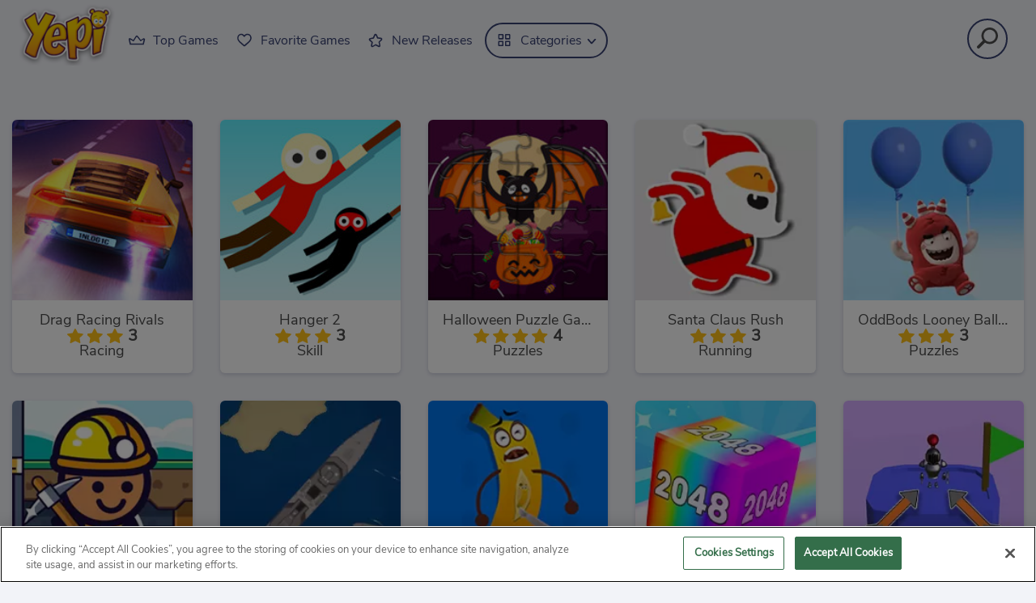

--- FILE ---
content_type: text/html; charset=utf-8
request_url: https://yepi.com/?page=8&title=moby-dick-2
body_size: 11221
content:
<!DOCTYPE html>
<html xmlns="//www.w3.org/1999/xhtml" xmlns:og="//ogp.me/ns#" xmlns:fb="//www.facebook.com/2008/fbml" xml:lang="en" lang="en">
<head>
  <script src="https://cdn.cookielaw.org/scripttemplates/otSDKStub.js" data-domain-script="96de7c1a-c75d-4880-b6de-4f1b508e9ffb"></script>

<script>
  function OptanonWrapper() {
    const userAge = window.localStorage.getItem('userAge');
    if ((document.documentElement.lang === 'nl' || (document.documentElement.lang === 'en' && window.site && kids_version_urls[window.site.theme])) && userAge === null) {
      let consent = document.getElementById('onetrust-consent-sdk'),
        ageGate = document.getElementsByClassName('confirm-age')[0];

      if (typeof consent === 'undefined' || consent === null || typeof ageGate === 'undefined' || ageGate === null) {
        // Safe call to optanon_wrapper with error handling
        setTimeout(() => {
          try {
            if (window.PORTALJS && window.PORTALJS.GDPR && typeof window.PORTALJS.GDPR.optanon_wrapper === 'function') {
              window.PORTALJS.GDPR.optanon_wrapper();
            } else {
              console.warn('[OptanonWrapper] GDPR optanon_wrapper function not available, calling OptanonWrapper directly');
              OptanonWrapper();
            }
          } catch (error) {
            console.error('[OptanonWrapper] Error calling optanon_wrapper:', error);
          }
        }, 500);
        return;
      }

      consent.style.display = 'none';
      ageGate.style.display = 'block';
      consent.classList.add('age-confirmed');
    }
function replacedAgreeButton() {
  const allowAllButton= document.querySelector("#accept-recommended-btn-handler");
  const actionButtonContainers = document.querySelector(".ot-btn-container");
  actionButtonContainers.appendChild(allowAllButton);
}
    setTimeout(replacedAgreeButton, 600)

    // Safe call to checkGDPRConsent with error handling
    try {
      if (window.PORTALJS && window.PORTALJS.GDPR && typeof window.PORTALJS.GDPR.checkGDPRConsent === 'function') {
        window.PORTALJS.GDPR.checkGDPRConsent();
      } else {
        console.warn('[OptanonWrapper] GDPR checkGDPRConsent function not available yet, will retry');
        // Retry after a short delay to allow scripts to load
        setTimeout(() => {
          if (window.PORTALJS && window.PORTALJS.GDPR && typeof window.PORTALJS.GDPR.checkGDPRConsent === 'function') {
            window.PORTALJS.GDPR.checkGDPRConsent();
          } else {
            console.error('[OptanonWrapper] GDPR checkGDPRConsent function still not available after retry');
          }
        }, 1000);
      }
    } catch (error) {
      console.error('[OptanonWrapper] Error calling checkGDPRConsent:', error);
    }

  }
</script>


  <meta http-equiv="Content-Security-Policy" content="frame-src *;">
  <meta charset="utf-8">
  <meta name="turbolinks-cache-control" content="no-cache">
  <meta http-equiv="Content-Type" content="text/html; charset=utf-8"/>
  <meta name="viewport" content="width=device-width, initial-scale=1.0">
  <meta http-equiv="X-UA-Compatible" content="IE=Edge">
  <meta name="theme-color" content="#0a7bb0"/>
  <link rel="shortcut icon" type="image/x-icon" href="/favicon.ico">
  <title>yepi.com - Play Free Online Yepi Games</title>

  <link rel="stylesheet" media="screen" href="https://yepicdn.com/assets/yepi/application-17d86d2f51b8441c17845fae96197fa8336ee27e20a5f8d896d4ba4592399f3d.css" async="async" />

  <script src="https://yepicdn.com/assets/yepi/all-948ce769515c1a938ebc2563895dd8c8c915d67be006d88f418c2b407ca69c92.js"></script>

    <meta name="description" content="Play the best games on yepi.com. Play more than 800 top flash games, free and online! Come back every day and enjoy this handpicked selection of the best web games"/>
  <link rel="canonical" href="https://yepi.com/"/>
  <meta property="og:title" content="yepi.com - Play Free Online Yepi Games"/>
  <meta property="og:description" content="Play the best games on yepi.com. Play more than 800 top flash games, free and online! Come back every day and enjoy this handpicked selection of the best web games"/>
  <meta property="og:type" content="website"/>
  <meta property="og:site_name" content="Yepi.com"/>
  <meta property="og:image" content="https://yepicdn.com/assets/yepi/common/yepi_avatar-9a830060a5b41329dace9ab72a930d1ee176c2111e58c60eb106ae6a264b1995.png"/>
  <meta property="fb:admins" content="1304138267"/>
  <meta property="fb:app_id" content="186758714675229">
  <link rel="image_src" href="https://yepicdn.com/assets/yepi/common/yepi_avatar-9a830060a5b41329dace9ab72a930d1ee176c2111e58c60eb106ae6a264b1995.png"/>
    <link rel="prev" href="https://yepi.com/?page=7"/>
    <link rel="next" href="https://yepi.com/?page=9"/>


  <link href="https://yepicdn.com/" rel="preconnect" crossorigin>
  <link href="//tpc.googlesyndication.com" rel="preconnect" crossorigin>
  <link rel="manifest" href="/manifest.json" rel="preconnect" crossorigin>

  <script>
    window.search_url = 'https://yepi.com/search';
    window.autocomplete_url = window.search_url + '.json';
    window.is_desktop = true;
    window.notifications_url = 'https://yepi.com/notifications';
    window.gtm_id = 'UA-23496206-1';
  </script>

  
  <script type="application/ld+json">
    {
        "@context": "https://schema.org",
        "@type": "WebSite",
        "name": "yepi.com",
        "url": "https://yepi.com",
        "@id": "#WebSite",
        "inLanguage": "en-us",
        "image": "https://yepicdn.com/assets/yepi/theme/header/yepilogo-857da79de4a2f79f06d922cab4efc633d5c9d1da7b3051a93ce7fdf587a1e5b6.png",
        "potentialAction": {
          "@type": "SearchAction",
          "target": "https://yepi.com/search?term={search_term_string}",
          "query-input": "required name=search_term_string"
        },
        "publisher": {
            "@type": "Organization",
            "@id": "https://azerion.com/#Organization",
            "address": {
                "@type": "PostalAddress",
                "streetAddress": "Beechavenue 182",
                "addressLocality": "Schiphol-Rijk",
                "addressRegion": "Noord-Holland",
                "postalCode": "1119 PX",
                "addressCountry": "The Netherlands",
                "email": "info@azerion.com",
                "telephone": "+31 (0) 20 760 2040"
            },
            "image": "https://yepicdn.com/assets/common/azerion_logo-7abbf0f7d9e92c62e0dd6a7696c040cad9081eed027de0b3917db16b4c78c37b.png",
            "logo": {
                "type": "ImageObject",
                "url": "https://yepicdn.com/assets/common/azerion_logo-7abbf0f7d9e92c62e0dd6a7696c040cad9081eed027de0b3917db16b4c78c37b.png",
                "width": 222,
                "height": 181
            },
            "name": "Azerion",
            "url": "https://azerion.com/",
            "sameAs": [
                "https://www.facebook.com/WeAreAzerion/",
                "https://www.linkedin.com/company/azerion/",
                "https://twitter.com/weareazerion",
                "https://www.youtube.com/channel/UCJ6LErg7E2QNs4dftBVwNdA/",
                "https://de.wikipedia.org/wiki/Azerion"
            ],
            "brand": [
                {
                    "@type": "WebSite",
                    "name": "Kizi",
                    "url": "https://kizi.com"
                },
               {
                    "@type": "WebSite",
                    "name": "Yepi",
                    "url": "https://yepi.com"
                }
            ]
        }
    }


</script>

</head>
<body class="class_homepage" data-controller="homepage" data-action="show" data-namespace-name="PORTALJS">

<div class="container-fluid">
  <header class="header">
  <nav>
    <div class="search">
      <span class="search-icon" id="addon-wrapping">
        <button id="searchButton" type="submit" aria-label="Click to search" class="no-link">
          <img alt="Search" src="https://yepicdn.com/assets/header/icon_search_thin-c9a90e5a2de159d107c509ae761c55f69591d6744674c3ca3cd0d18935947467.svg" />
        </button>
      </span>
    </div>

    <ul class="toggle-container">
      <li class="logo">
        <a href="https://yepi.com/">
          <img data-src="https://yepicdn.com/assets/yepi/theme/header/yepilogo-857da79de4a2f79f06d922cab4efc633d5c9d1da7b3051a93ce7fdf587a1e5b6.png" class="lazy" alt="Free online games website" aria-label="Free online games website" width="122" height="76"/>
</a>      </li>
      <li class="toggle-content">
        <input id="menu-toggle" class="d-none" type="checkbox"/>
        <label class='menu-button-container' for="menu-toggle">
          <span class='menu-button'></span>
        </label>
      </li>
    </ul>

    <ul class="menu-container my-auto">
      <li>
        <a class="nav-link" href="https://yepi.com/top-games">
          <span class="icon">
            <img data-src="https://yepicdn.com/assets/yepi/header/topgames-0c0b777d65510081754adf3be721bd267e7e8e640b1bb3a3b915aef62d118f5b.svg" class="lazy float-left" alt="Top Games" width="25" height="35"/> Top Games
          </span>
</a>      </li>
      <li>
        <a class="nav-link" href="https://yepi.com/favorites">
          <span class="icon">
            <img data-src="https://yepicdn.com/assets/yepi/header/favorites-5cd6fb074ef16e4c9b8c6ce8213671befd86fad983502d4ad4e3abef88c93581.svg" class="lazy float-left" alt="Favorite Games" width="25" height="35"/> Favorite Games
          </span>
</a>      </li>
      <li>
        <a class="nav-link" href="https://yepi.com/new-releases">
          <span class="icon">
             <img data-src="https://yepicdn.com/assets/yepi/header/newreleases-413b72a30608f0f66bb1614644d05d4a290fec4e7f421530a8bd6d0942e7ba52.svg" class="lazy float-left" alt="New Releases" width="18" height="34"/> New Releases
          </span>
</a>      </li>
      <li class="categories-link">
        <div class="position-relative">
          <a class="dropdown-toggle" href="#">
            <span class="icon">
              <img data-src="https://yepicdn.com/assets/yepi/header/categories-234a49e7ff6b8e1d4689691e8490fc13182a97ab844324ecdb2a8a7234d2f6de.svg" class="lazy float-left" alt="Categories" width="18" height="35"/> Categories
            </span>
          </a>
        </div>
        <ul>
              <li class="nav-item">
                <a title="Action" class="send_to_analytics" data-event-action="click" data-event-category="Categories Menu" data-event-label="Action" href="https://yepi.com/action-arcade">
                  <img data-src="https://yepicdn.com/system/static/thumbs/collections/5.svg?1579087607" class="lazy svg icon" width="30" height="40" alt="Action"/>
                  <span>Action</span>
</a>              </li>
              <li class="nav-item">
                <a title="Puzzles" class="send_to_analytics" data-event-action="click" data-event-category="Categories Menu" data-event-label="Puzzles" href="https://yepi.com/puzzles">
                  <img data-src="https://yepicdn.com/system/static/thumbs/collections/9.svg?1579087668" class="lazy svg icon" width="30" height="40" alt="Puzzles"/>
                  <span>Puzzles</span>
</a>              </li>
              <li class="nav-item">
                <a title="Girls" class="send_to_analytics" data-event-action="click" data-event-category="Categories Menu" data-event-label="Girls" href="https://yepi.com/girls">
                  <img data-src="https://yepicdn.com/system/static/thumbs/collections/8.svg?1579087636" class="lazy svg icon" width="30" height="40" alt="Girls"/>
                  <span>Girls</span>
</a>              </li>
              <li class="nav-item">
                <a title="Adventure" class="send_to_analytics" data-event-action="click" data-event-category="Categories Menu" data-event-label="Adventure" href="https://yepi.com/adventure">
                  <img data-src="https://yepicdn.com/system/static/thumbs/collections/4.svg?1582127150" class="lazy svg icon" width="30" height="40" alt="Adventure"/>
                  <span>Adventure</span>
</a>              </li>
              <li class="nav-item">
                <a title="Cars" class="send_to_analytics" data-event-action="click" data-event-category="Categories Menu" data-event-label="Cars" href="https://yepi.com/cars">
                  <img data-src="https://yepicdn.com/system/static/thumbs/collections/11.svg?1579087785" class="lazy svg icon" width="30" height="40" alt="Cars"/>
                  <span>Cars</span>
</a>              </li>
              <li class="nav-item">
                <a title="Skill" class="send_to_analytics" data-event-action="click" data-event-category="Categories Menu" data-event-label="Skill" href="https://yepi.com/skill">
                  <img data-src="https://yepicdn.com/system/static/thumbs/collections/12.svg?1582127500" class="lazy svg icon" width="30" height="40" alt="Skill"/>
                  <span>Skill</span>
</a>              </li>
              <li class="nav-item">
                <a title="Shooting" class="send_to_analytics" data-event-action="click" data-event-category="Categories Menu" data-event-label="Shooting" href="https://yepi.com/shooting">
                  <img data-src="https://yepicdn.com/system/static/thumbs/collections/307.svg?1615325457" class="lazy svg icon" width="30" height="40" alt="Shooting"/>
                  <span>Shooting</span>
</a>              </li>
              <li class="nav-item">
                <a title="Strategy" class="send_to_analytics" data-event-action="click" data-event-category="Categories Menu" data-event-label="Strategy" href="https://yepi.com/strategy">
                  <img data-src="https://yepicdn.com/system/static/thumbs/collections/3.svg?1579087577" class="lazy svg icon" width="30" height="40" alt="Strategy"/>
                  <span>Strategy</span>
</a>              </li>
              <li class="nav-item">
                <a title="Racing" class="send_to_analytics" data-event-action="click" data-event-category="Categories Menu" data-event-label="Racing" href="https://yepi.com/racing">
                  <img data-src="https://yepicdn.com/system/static/thumbs/collections/116.svg?1582291709" class="lazy svg icon" width="30" height="40" alt="Racing"/>
                  <span>Racing</span>
</a>              </li>
              <li class="nav-item">
                <a title="Sports" class="send_to_analytics" data-event-action="click" data-event-category="Categories Menu" data-event-label="Sports" href="https://yepi.com/sports">
                  <img data-src="https://yepicdn.com/system/static/thumbs/collections/10.svg?1581669636" class="lazy svg icon" width="30" height="40" alt="Sports"/>
                  <span>Sports</span>
</a>              </li>
              <li class="nav-item">
                <a title="Food" class="send_to_analytics" data-event-action="click" data-event-category="Categories Menu" data-event-label="Food" href="https://yepi.com/food">
                  <img data-src="https://yepicdn.com/system/static/thumbs/collections/113.svg?1579087733" class="lazy svg icon" width="30" height="40" alt="Food"/>
                  <span>Food</span>
</a>              </li>
              <li class="nav-item">
                <a title="IO" class="send_to_analytics" data-event-action="click" data-event-category="Categories Menu" data-event-label="IO" href="https://yepi.com/io">
                  <img data-src="https://yepicdn.com/system/static/thumbs/collections/114.svg?1581680866" class="lazy svg icon" width="30" height="40" alt="IO"/>
                  <span>IO</span>
</a>              </li>
              <li class="nav-item">
                <a title="Running" class="send_to_analytics" data-event-action="click" data-event-category="Categories Menu" data-event-label="Running" href="https://yepi.com/running">
                  <img data-src="https://yepicdn.com/system/static/thumbs/collections/287.svg?1615399270" class="lazy svg icon" width="30" height="40" alt="Running"/>
                  <span>Running</span>
</a>              </li>
              <li class="nav-item">
                <a title="Bubble Shooter" class="send_to_analytics" data-event-action="click" data-event-category="Categories Menu" data-event-label="Bubble Shooter" href="https://yepi.com/bubble-shooter">
                  <img data-src="https://yepicdn.com/system/static/thumbs/collections/294.svg?1615399108" class="lazy svg icon" width="30" height="40" alt="Bubble Shooter"/>
                  <span>Bubble Shooter</span>
</a>              </li>
              <li class="nav-item">
                <a title="Zombies" class="send_to_analytics" data-event-action="click" data-event-category="Categories Menu" data-event-label="Zombies" href="https://yepi.com/zombies">
                  <img data-src="https://yepicdn.com/system/static/thumbs/collections/13.svg?1634047203" class="lazy svg icon" width="30" height="40" alt="Zombies"/>
                  <span>Zombies</span>
</a>              </li>
              <li class="nav-item">
                <a title="Halloween" class="send_to_analytics" data-event-action="click" data-event-category="Categories Menu" data-event-label="Halloween" href="https://yepi.com/halloween">
                  <img data-src="https://yepicdn.com/system/static/thumbs/collections/285.svg?1604052341" class="lazy svg icon" width="30" height="40" alt="Halloween"/>
                  <span>Halloween</span>
</a>              </li>
              <li class="nav-item">
                <a title="Christmas" class="send_to_analytics" data-event-action="click" data-event-category="Categories Menu" data-event-label="Christmas" href="https://yepi.com/christmas">
                  <img data-src="https://yepicdn.com/system/static/thumbs/collections/286.svg?1604053459" class="lazy svg icon" width="30" height="40" alt="Christmas"/>
                  <span>Christmas</span>
</a>              </li>
        </ul>
      </li>
    </ul>
  </nav>
  
  <div id="searchContainer">
    <div class="row p-2 pr-5 align-items-center">
      <div class="col align-items-left col-lg-12 m-0 p-0 search-bar">
        <div class="input-group flex-nowrap">
          <div class="input-group-prepend">
            <span class="input-group-text" id="addon-wrapping">
              <img alt="Search" src="https://yepicdn.com/assets/header/icon_search-43ccc22724e681f93ed04b6f462f41fb77058c90c1d176e80ab2ab5320c08a6b.svg" />
            </span>
          </div>
          <input type="text" id="searchText" class="form-control" placeholder="Type a keyword to search games..."
                 aria-label="Type a keyword to search games..." aria-describedby="addon-wrapping">
          <input type="button" class="clear clear-button" id="clearSearch" value="Clear"/>
        </div>
      </div>

      <input type="button" class="clear close-button" id="closeSearch"/>
    </div>

    <div id="searchResults">
      <div class="summary"><span id="gamesResult" class="font-weight-bold">No games found.</span></div>
      <div class="search-results-game-list" id="gamesFoundInSearch"></div>
      <div id="viewAllResults">
        <div class="col-lg p-0 m-2 align-items-right d-flex justify-content-end">
          <a href="#" id="allResultsURL" class="green-button">
            <span class="text font-weight-bold">VIEW ALL RESULTS (<span id="totalGamesFound"></span>)</span>
          </a>
        </div>
      </div>
    </div>
  </div>
</header>

  



<main role="main">

    <div class="list-games">
  <div class="card-header">
    <span class="big-title float-left"></span>
  </div>

  <div class="grid new-released">
    <div class="thumb game_8730">
  <a href="https://yepi.com/games/drag-racing-rivals">
    <picture>
  <source data-srcset="https://yepicdn.com/system/static/thumbs/tile_thumb/8730/thumb150_webp_drag-racing-rivals-yepi.webp?1592315074" type="image/webp" alt="Drag Racing Rivals">
  <img class="lazy" data-src="https://yepicdn.com/system/static/thumbs/tile_thumb/8730/thumb150_drag-racing-rivals-yepi.jpg?1592315074" alt="Drag Racing Rivals" width="240" height="240"/>
</picture>


<div class="caption-container">
  <div class="caption" title='Drag Racing Rivals'>
    Drag Racing Rivals
  </div>
  <div class="rate">
      <span class="rate-star star3"></span>
      3
  </div>
  Racing
</div>



  </a>
</div>
<div class="thumb game_8760">
  <a href="https://yepi.com/games/hanger-2">
    <picture>
  <source data-srcset="https://yepicdn.com/system/static/thumbs/tile_thumb/8760/thumb150_webp_hanger-2-yepi.webp?1593785727" type="image/webp" alt="Hanger 2">
  <img class="lazy" data-src="https://yepicdn.com/system/static/thumbs/tile_thumb/8760/thumb150_hanger-2-yepi.jpg?1593785727" alt="Hanger 2" width="240" height="240"/>
</picture>


<div class="caption-container">
  <div class="caption" title='Hanger 2'>
    Hanger 2
  </div>
  <div class="rate">
      <span class="rate-star star3"></span>
      3
  </div>
  Skill
</div>



  </a>
</div>
<div class="thumb game_8926">
  <a href="https://yepi.com/games/halloween-puzzle-game">
    <picture>
  <source data-srcset="https://yepicdn.com/system/static/thumbs/tile_thumb/8926/thumb150_webp_yepi_halloween-puzzle_191x191-thumb.webp?1603356779" type="image/webp" alt="Halloween Puzzle Game">
  <img class="lazy" data-src="https://yepicdn.com/system/static/thumbs/tile_thumb/8926/thumb150_yepi_halloween-puzzle_191x191-thumb.jpg?1603356779" alt="Halloween Puzzle Game" width="240" height="240"/>
</picture>


<div class="caption-container">
  <div class="caption" title='Halloween Puzzle Game'>
    Halloween Puzzle Game
  </div>
  <div class="rate">
      <span class="rate-star star4"></span>
      4
  </div>
  Puzzles
</div>



  </a>
</div>
<div class="thumb game_9265">
  <a href="https://yepi.com/games/santa-claus-rush">
    <picture>
  <source data-srcset="https://yepicdn.com/system/static/thumbs/tile_thumb/9265/thumb150_webp_yepi_santa-claus-rush_191x191-thumb.webp?1615204878" type="image/webp" alt="Santa Claus Rush">
  <img class="lazy" data-src="https://yepicdn.com/system/static/thumbs/tile_thumb/9265/thumb150_yepi_santa-claus-rush_191x191-thumb.jpg?1615204878" alt="Santa Claus Rush" width="240" height="240"/>
</picture>


<div class="caption-container">
  <div class="caption" title='Santa Claus Rush'>
    Santa Claus Rush
  </div>
  <div class="rate">
      <span class="rate-star star3"></span>
      3
  </div>
  Running
</div>



  </a>
</div>
<div class="thumb game_13796">
  <a href="https://yepi.com/games/oddbods-looney-ballooney">
    <picture>
  <source data-srcset="https://yepicdn.com/system/static/thumbs/tile_thumb/13796/thumb150_webp_oddbods-looney-ballooney-191x191.webp?1619593370" type="image/webp" alt="OddBods Looney Ballooney">
  <img class="lazy" data-src="https://yepicdn.com/system/static/thumbs/tile_thumb/13796/thumb150_oddbods-looney-ballooney-191x191.jpg?1619593370" alt="OddBods Looney Ballooney" width="240" height="240"/>
</picture>


<div class="caption-container">
  <div class="caption" title='OddBods Looney Ballooney'>
    OddBods Looney Ballooney
  </div>
  <div class="rate">
      <span class="rate-star star3"></span>
      3
  </div>
  Puzzles
</div>



  </a>
</div>
<div class="thumb game_14004">
  <a href="https://yepi.com/games/idle-mining-empire">
    <picture>
  <source data-srcset="https://yepicdn.com/system/static/thumbs/tile_thumb/14004/thumb150_webp_idle-mining-empire-191x191.webp?1624369690" type="image/webp" alt="Idle Mining Empire">
  <img class="lazy" data-src="https://yepicdn.com/system/static/thumbs/tile_thumb/14004/thumb150_idle-mining-empire-191x191.jpg?1624369690" alt="Idle Mining Empire" width="240" height="240"/>
</picture>


<div class="caption-container">
  <div class="caption" title='Idle Mining Empire'>
    Idle Mining Empire
  </div>
  <div class="rate">
      <span class="rate-star star3"></span>
      3
  </div>
  Management
</div>



  </a>
</div>
<div class="thumb game_14142">
  <a href="https://yepi.com/games/mk48io">
    <picture>
  <source data-srcset="https://yepicdn.com/system/static/thumbs/tile_thumb/14142/thumb150_webp_mk.48.io-191x191.png-2.webp?1626076692" type="image/webp" alt="Mk48.io">
  <img class="lazy" data-src="https://yepicdn.com/system/static/thumbs/tile_thumb/14142/thumb150_mk.48.io-191x191.png-2.jpg?1626076692" alt="Mk48.io" width="240" height="240"/>
</picture>


<div class="caption-container">
  <div class="caption" title='Mk48.io'>
    Mk48.io
  </div>
  <div class="rate">
      <span class="rate-star star4"></span>
      4
  </div>
  Multiplayer
</div>



  </a>
</div>
<div class="thumb game_25481">
  <a href="https://yepi.com/games/fruit-doctor">
    <picture>
  <source data-srcset="https://yepicdn.com/system/static/thumbs/tile_thumb/25481/thumb150_webp_Fruit-Doctor-191x191.webp?1631606829" type="image/webp" alt="Fruit Doctor">
  <img class="lazy" data-src="https://yepicdn.com/system/static/thumbs/tile_thumb/25481/thumb150_Fruit-Doctor-191x191.jpg?1631606829" alt="Fruit Doctor" width="240" height="240"/>
</picture>


<div class="caption-container">
  <div class="caption" title='Fruit Doctor'>
    Fruit Doctor
  </div>
  <div class="rate">
      <span class="rate-star star3"></span>
      3
  </div>
  Skill
</div>



  </a>
</div>
<div class="thumb game_72010">
  <a href="https://yepi.com/games/chain-cube-2048-merge">
    <picture>
  <source data-srcset="https://yepicdn.com/system/static/thumbs/tile_thumb/72010/thumb150_webp_Chain-Cube_-2048-merge-191.webp?1662460000" type="image/webp" alt="Chain Cube: 2048 Merge">
  <img class="lazy" data-src="https://yepicdn.com/system/static/thumbs/tile_thumb/72010/thumb150_Chain-Cube_-2048-merge-191.jpg?1662460000" alt="Chain Cube: 2048 Merge" width="240" height="240"/>
</picture>


<div class="caption-container">
  <div class="caption" title='Chain Cube: 2048 Merge'>
    Chain Cube: 2048 Merge
  </div>
  <div class="rate">
      <span class="rate-star star3"></span>
      3
  </div>
  Puzzles
</div>



  </a>
</div>
<div class="thumb game_72165">
  <a href="https://yepi.com/games/arrow-challenge">
    <picture>
  <source data-srcset="https://yepicdn.com/system/static/thumbs/tile_thumb/72165/thumb150_webp_arrow-challenge-191x191.webp?1663943765" type="image/webp" alt="Arrow Challenge">
  <img class="lazy" data-src="https://yepicdn.com/system/static/thumbs/tile_thumb/72165/thumb150_arrow-challenge-191x191.jpg?1663943765" alt="Arrow Challenge" width="240" height="240"/>
</picture>


<div class="caption-container">
  <div class="caption" title='Arrow Challenge'>
    Arrow Challenge
  </div>
  <div class="rate">
      <span class="rate-star star3"></span>
      3
  </div>
  Running
</div>



  </a>
</div>
<div class="thumb game_7054">
  <a href="https://yepi.com/games/cursed-treasure-dont-touch-my-gems">
    <picture>
  <source data-srcset="https://yepicdn.com/system/static/thumbs/tile_thumb/807/thumb150_webp_cursed-treasure-dont-touch-my-gems.webp?1492005904" type="image/webp" alt="Cursed Treasure: Don&#39;t Touch My Gems!">
  <img class="lazy" data-src="https://yepicdn.com/system/static/thumbs/tile_thumb/807/thumb150_cursed-treasure-dont-touch-my-gems.jpg?1492005904" alt="Cursed Treasure: Don&#39;t Touch My Gems!" width="240" height="240"/>
</picture>


<div class="caption-container">
  <div class="caption" title='Cursed Treasure: Don&#39;t Touch My Gems!'>
    Cursed Treasure: Don&#39;t Touch My Gems!
  </div>
  <div class="rate">
      <span class="rate-star star3"></span>
      3
  </div>
  Strategy
</div>



  </a>
</div>
<div class="thumb game_7361">
  <a href="https://yepi.com/games/snail-bob-3">
    <picture>
  <source data-srcset="https://yepicdn.com/system/static/thumbs/tile_thumb/1114/thumb150_webp_snail-bob-3.webp?1492006223" type="image/webp" alt="Snail Bob 3">
  <img class="lazy" data-src="https://yepicdn.com/system/static/thumbs/tile_thumb/1114/thumb150_snail-bob-3.jpg?1492006223" alt="Snail Bob 3" width="240" height="240"/>
</picture>


<div class="caption-container">
  <div class="caption" title='Snail Bob 3'>
    Snail Bob 3
  </div>
  <div class="rate">
      <span class="rate-star star3"></span>
      3
  </div>
  Girls
</div>



  </a>
</div>
<div class="thumb game_7602">
  <a href="https://yepi.com/games/wheely-3">
    <picture>
  <source data-srcset="https://yepicdn.com/system/static/thumbs/tile_thumb/1355/thumb150_webp_wheely-3.webp?1492006475" type="image/webp" alt="Wheely 3">
  <img class="lazy" data-src="https://yepicdn.com/system/static/thumbs/tile_thumb/1355/thumb150_wheely-3.jpg?1492006475" alt="Wheely 3" width="240" height="240"/>
</picture>


<div class="caption-container">
  <div class="caption" title='Wheely 3'>
    Wheely 3
  </div>
  <div class="rate">
      <span class="rate-star star3"></span>
      3
  </div>
  Puzzles
</div>



  </a>
</div>
<div class="thumb game_8008">
  <a href="https://yepi.com/games/animal-jam">
    <picture>
  <source data-srcset="https://yepicdn.com/system/static/thumbs/tile_thumb/1761/thumb150_webp_animal-jam.webp?1492006856" type="image/webp" alt="Animal Jam">
  <img class="lazy" data-src="https://yepicdn.com/system/static/thumbs/tile_thumb/1761/thumb150_animal-jam.jpg?1492006856" alt="Animal Jam" width="240" height="240"/>
</picture>


<div class="caption-container">
  <div class="caption" title='Animal Jam'>
    Animal Jam
  </div>
  <div class="rate">
      <span class="rate-star star3"></span>
      3
  </div>
  Adventure
</div>



  </a>
</div>
<div class="thumb game_8038">
  <a href="https://yepi.com/games/10x10">
    <picture>
  <source data-srcset="https://yepicdn.com/system/static/thumbs/tile_thumb/1791/thumb150_webp_10x10.webp?1492006886" type="image/webp" alt="10x10">
  <img class="lazy" data-src="https://yepicdn.com/system/static/thumbs/tile_thumb/1791/thumb150_10x10.jpg?1492006886" alt="10x10" width="240" height="240"/>
</picture>


<div class="caption-container">
  <div class="caption" title='10x10'>
    10x10
  </div>
  <div class="rate">
      <span class="rate-star star3"></span>
      3
  </div>
  Puzzles
</div>



  </a>
</div>
<div class="thumb game_8116">
  <a href="https://yepi.com/games/wauies-de">
    <picture>
  <source data-srcset="https://yepicdn.com/system/static/thumbs/tile_thumb/1869/thumb150_webp_original_Wauies_150_150_zwei_Welpen_.webp?1500195791" type="image/webp" alt="Wauies">
  <img class="lazy" data-src="https://yepicdn.com/system/static/thumbs/tile_thumb/1869/thumb150_original_Wauies_150_150_zwei_Welpen_.jpg?1500195791" alt="Wauies" width="240" height="240"/>
</picture>


<div class="caption-container">
  <div class="caption" title='Wauies'>
    Wauies
  </div>
  <div class="rate">
      <span class="rate-star star3"></span>
      3
  </div>
  Homepage
</div>



  </a>
</div>
<div class="thumb game_8346">
  <a href="https://yepi.com/games/stunt-cars-2">
    <picture>
  <source data-srcset="https://yepicdn.com/system/static/thumbs/tile_thumb/2099/thumb150_webp_original_C_Users_g.trovato_AppData_Local_Packages_Microsoft.SkypeApp_kzf8qxf38zg5c_LocalState_c28309db-f1cc-4455-b9d3-f66ab1bbbcb1.webp?1530609690" type="image/webp" alt="Stunt Cars 2">
  <img class="lazy" data-src="https://yepicdn.com/system/static/thumbs/tile_thumb/2099/thumb150_original_C_Users_g.trovato_AppData_Local_Packages_Microsoft.SkypeApp_kzf8qxf38zg5c_LocalState_c28309db-f1cc-4455-b9d3-f66ab1bbbcb1.jpg?1530609690" alt="Stunt Cars 2" width="240" height="240"/>
</picture>


<div class="caption-container">
  <div class="caption" title='Stunt Cars 2'>
    Stunt Cars 2
  </div>
  <div class="rate">
      <span class="rate-star star3"></span>
      3
  </div>
  Cars
</div>



  </a>
</div>
<div class="thumb game_8418">
  <a href="https://yepi.com/games/instagirls-christmas-dress-up">
    <picture>
  <source data-srcset="https://yepicdn.com/system/static/thumbs/tile_thumb/2171/thumb150_webp_original_6adbde2ee60748d388c98d41dceef9af-512x512.webp?1544447184" type="image/webp" alt="Instagirls Christmas Dress Up">
  <img class="lazy" data-src="https://yepicdn.com/system/static/thumbs/tile_thumb/2171/thumb150_original_6adbde2ee60748d388c98d41dceef9af-512x512.jpg?1544447184" alt="Instagirls Christmas Dress Up" width="240" height="240"/>
</picture>


<div class="caption-container">
  <div class="caption" title='Instagirls Christmas Dress Up'>
    Instagirls Christmas Dress Up
  </div>
  <div class="rate">
      <span class="rate-star star3"></span>
      3
  </div>
  Girls
</div>



  </a>
</div>
<div class="thumb game_8422">
  <a href="https://yepi.com/games/farm-valley">
    <picture>
  <source data-srcset="https://yepicdn.com/system/static/thumbs/tile_thumb/2175/thumb150_webp_original_edf52b4f770e4a8a8a3f1a700222c383-512x512.webp?1544949696" type="image/webp" alt="Farm Valley">
  <img class="lazy" data-src="https://yepicdn.com/system/static/thumbs/tile_thumb/2175/thumb150_original_edf52b4f770e4a8a8a3f1a700222c383-512x512.jpg?1544949696" alt="Farm Valley" width="240" height="240"/>
</picture>


<div class="caption-container">
  <div class="caption" title='Farm Valley'>
    Farm Valley
  </div>
  <div class="rate">
      <span class="rate-star star3"></span>
      3
  </div>
  Strategy
</div>



  </a>
</div>
<div class="thumb game_8575">
  <a href="https://yepi.com/games/adam-eve-snow">
    <picture>
  <source data-srcset="https://yepicdn.com/system/static/thumbs/tile_thumb/2336/thumb150_webp_thumb150_adam-and-eve-snow-kizi.webp?1575638388" type="image/webp" alt="Adam &amp; Eve: Snow">
  <img class="lazy" data-src="https://yepicdn.com/system/static/thumbs/tile_thumb/2336/thumb150_thumb150_adam-and-eve-snow-kizi.jpg?1575638388" alt="Adam &amp; Eve: Snow" width="240" height="240"/>
</picture>


<div class="caption-container">
  <div class="caption" title='Adam &amp; Eve: Snow'>
    Adam &amp; Eve: Snow
  </div>
  <div class="rate">
      <span class="rate-star star4"></span>
      4
  </div>
  Puzzles
</div>



  </a>
</div>
<div class="thumb game_8747">
  <a href="https://yepi.com/games/mahjong-firefly">
    <picture>
  <source data-srcset="https://yepicdn.com/system/static/thumbs/tile_thumb/8747/thumb150_webp_mahjong-firefly-yepi.webp?1593013446" type="image/webp" alt="Mahjong Firefly">
  <img class="lazy" data-src="https://yepicdn.com/system/static/thumbs/tile_thumb/8747/thumb150_mahjong-firefly-yepi.jpg?1593013446" alt="Mahjong Firefly" width="240" height="240"/>
</picture>


<div class="caption-container">
  <div class="caption" title='Mahjong Firefly'>
    Mahjong Firefly
  </div>
  <div class="rate">
      <span class="rate-star star4"></span>
      4
  </div>
  Puzzles
</div>



  </a>
</div>
<div class="thumb game_8871">
  <a href="https://yepi.com/games/paw-patrol-air-controller">
    <picture>
  <source data-srcset="https://yepicdn.com/system/static/thumbs/tile_thumb/8871/thumb150_webp_yepi191.webp?1600169690" type="image/webp" alt="Paw Patrol Air Controller">
  <img class="lazy" data-src="https://yepicdn.com/system/static/thumbs/tile_thumb/8871/thumb150_yepi191.jpg?1600169690" alt="Paw Patrol Air Controller" width="240" height="240"/>
</picture>


<div class="caption-container">
  <div class="caption" title='Paw Patrol Air Controller'>
    Paw Patrol Air Controller
  </div>
  <div class="rate">
      <span class="rate-star star3"></span>
      3
  </div>
  Skill
</div>



  </a>
</div>
<div class="thumb game_9040">
  <a href="https://yepi.com/games/pop-pop-kitties">
    <picture>
  <source data-srcset="https://yepicdn.com/system/static/thumbs/tile_thumb/9040/thumb150_webp_yepi_pop-pop-kitties_191x191-thumb.webp?1609231318" type="image/webp" alt="Pop Pop Kitties">
  <img class="lazy" data-src="https://yepicdn.com/system/static/thumbs/tile_thumb/9040/thumb150_yepi_pop-pop-kitties_191x191-thumb.jpg?1609231318" alt="Pop Pop Kitties" width="240" height="240"/>
</picture>


<div class="caption-container">
  <div class="caption" title='Pop Pop Kitties'>
    Pop Pop Kitties
  </div>
  <div class="rate">
      <span class="rate-star star3"></span>
      3
  </div>
  Puzzles
</div>



  </a>
</div>
<div class="thumb game_9078">
  <a href="https://yepi.com/games/casual-chess">
    <picture>
  <source data-srcset="https://yepicdn.com/system/static/thumbs/tile_thumb/9078/thumb150_webp_yepi_casual-chess_191x191-thumb.webp?1611045283" type="image/webp" alt="Casual Chess ">
  <img class="lazy" data-src="https://yepicdn.com/system/static/thumbs/tile_thumb/9078/thumb150_yepi_casual-chess_191x191-thumb.jpg?1611045283" alt="Casual Chess " width="240" height="240"/>
</picture>


<div class="caption-container">
  <div class="caption" title='Casual Chess '>
    Casual Chess 
  </div>
  <div class="rate">
      <span class="rate-star star4"></span>
      4
  </div>
  Puzzles
</div>



  </a>
</div>
<div class="thumb game_9241">
  <a href="https://yepi.com/games/conduct-this">
    <picture>
  <source data-srcset="https://yepicdn.com/system/static/thumbs/tile_thumb/9241/thumb150_webp_yepi_conduct-this_191x191-thumb.webp?1614945271" type="image/webp" alt="Conduct THIS!">
  <img class="lazy" data-src="https://yepicdn.com/system/static/thumbs/tile_thumb/9241/thumb150_yepi_conduct-this_191x191-thumb.jpg?1614945271" alt="Conduct THIS!" width="240" height="240"/>
</picture>


<div class="caption-container">
  <div class="caption" title='Conduct THIS!'>
    Conduct THIS!
  </div>
  <div class="rate">
      <span class="rate-star star3"></span>
      3
  </div>
  Puzzles
</div>



  </a>
</div>
<div class="thumb game_9276">
  <a href="https://yepi.com/games/zombie-typing">
    <picture>
  <source data-srcset="https://yepicdn.com/system/static/thumbs/tile_thumb/9276/thumb150_webp_yepi_zombie-typing_191x191-thumb.webp?1615211539" type="image/webp" alt="Zombie Typing">
  <img class="lazy" data-src="https://yepicdn.com/system/static/thumbs/tile_thumb/9276/thumb150_yepi_zombie-typing_191x191-thumb.jpg?1615211539" alt="Zombie Typing" width="240" height="240"/>
</picture>


<div class="caption-container">
  <div class="caption" title='Zombie Typing'>
    Zombie Typing
  </div>
  <div class="rate">
      <span class="rate-star star4"></span>
      4
  </div>
  Word
</div>



  </a>
</div>
<div class="thumb game_9324">
  <a href="https://yepi.com/games/slime-rush-td-2">
    <picture>
  <source data-srcset="https://yepicdn.com/system/static/thumbs/tile_thumb/9324/thumb150_webp_yepi_slime-rush-td-2_191x191-thumb.webp?1615561571" type="image/webp" alt="Slime Rush TD 2">
  <img class="lazy" data-src="https://yepicdn.com/system/static/thumbs/tile_thumb/9324/thumb150_yepi_slime-rush-td-2_191x191-thumb.jpg?1615561571" alt="Slime Rush TD 2" width="240" height="240"/>
</picture>


<div class="caption-container">
  <div class="caption" title='Slime Rush TD 2'>
    Slime Rush TD 2
  </div>
  <div class="rate">
      <span class="rate-star star3"></span>
      3
  </div>
  Strategy
</div>



  </a>
</div>
<div class="thumb game_14059">
  <a href="https://yepi.com/games/bubble-game-3-deluxe">
    <picture>
  <source data-srcset="https://yepicdn.com/system/static/thumbs/tile_thumb/14059/thumb150_webp_bubble-game-3-deluxe-191x191.webp?1625038169" type="image/webp" alt="Bubble Game 3 Deluxe">
  <img class="lazy" data-src="https://yepicdn.com/system/static/thumbs/tile_thumb/14059/thumb150_bubble-game-3-deluxe-191x191.jpg?1625038169" alt="Bubble Game 3 Deluxe" width="240" height="240"/>
</picture>


<div class="caption-container">
  <div class="caption" title='Bubble Game 3 Deluxe'>
    Bubble Game 3 Deluxe
  </div>
  <div class="rate">
      <span class="rate-star star3"></span>
      3
  </div>
  Bubble Shooter
</div>



  </a>
</div>
<div class="thumb game_69968">
  <a href="https://yepi.com/games/light-it-on">
    <picture>
  <source data-srcset="https://yepicdn.com/system/static/thumbs/tile_thumb/69968/thumb150_webp_Light-It-On-191x191.webp?1644477577" type="image/webp" alt="Light It On">
  <img class="lazy" data-src="https://yepicdn.com/system/static/thumbs/tile_thumb/69968/thumb150_Light-It-On-191x191.jpg?1644477577" alt="Light It On" width="240" height="240"/>
</picture>


<div class="caption-container">
  <div class="caption" title='Light It On'>
    Light It On
  </div>
  <div class="rate">
      <span class="rate-star star4"></span>
      4
  </div>
  Puzzles
</div>



  </a>
</div>
<div class="thumb game_69983">
  <a href="https://yepi.com/games/santa-haircut">
    <picture>
  <source data-srcset="https://yepicdn.com/system/static/thumbs/tile_thumb/69983/thumb150_webp_santa-haircut-191x191.webp?1644823912" type="image/webp" alt="Santa Haircut">
  <img class="lazy" data-src="https://yepicdn.com/system/static/thumbs/tile_thumb/69983/thumb150_santa-haircut-191x191.jpg?1644823912" alt="Santa Haircut" width="240" height="240"/>
</picture>


<div class="caption-container">
  <div class="caption" title='Santa Haircut'>
    Santa Haircut
  </div>
  <div class="rate">
      <span class="rate-star star3"></span>
      3
  </div>
  Christmas
</div>



  </a>
</div>
<div class="thumb game_70425">
  <a href="https://yepi.com/games/wheelie-bike">
    <picture>
  <source data-srcset="https://yepicdn.com/system/static/thumbs/tile_thumb/70425/thumb150_webp_Wheelie-Bike-191x191.webp?1648196094" type="image/webp" alt="Wheelie Bike">
  <img class="lazy" data-src="https://yepicdn.com/system/static/thumbs/tile_thumb/70425/thumb150_Wheelie-Bike-191x191.jpg?1648196094" alt="Wheelie Bike" width="240" height="240"/>
</picture>


<div class="caption-container">
  <div class="caption" title='Wheelie Bike'>
    Wheelie Bike
  </div>
  <div class="rate">
      <span class="rate-star star3"></span>
      3
  </div>
  Sports
</div>



  </a>
</div>
<div class="thumb game_70618">
  <a href="https://yepi.com/games/jet-boat-racing">
    <picture>
  <source data-srcset="https://yepicdn.com/system/static/thumbs/tile_thumb/70618/thumb150_webp_JET-BOAT-RACING-191x191.webp?1649668927" type="image/webp" alt="Jet Boat Racing">
  <img class="lazy" data-src="https://yepicdn.com/system/static/thumbs/tile_thumb/70618/thumb150_JET-BOAT-RACING-191x191.jpg?1649668927" alt="Jet Boat Racing" width="240" height="240"/>
</picture>


<div class="caption-container">
  <div class="caption" title='Jet Boat Racing'>
    Jet Boat Racing
  </div>
  <div class="rate">
      <span class="rate-star star3"></span>
      3
  </div>
  Racing
</div>



  </a>
</div>
<div class="thumb game_72023">
  <a href="https://yepi.com/games/phone-transform">
    <picture>
  <source data-srcset="https://yepicdn.com/system/static/thumbs/tile_thumb/72023/thumb150_webp_phone-transform-191.webp?1662637200" type="image/webp" alt="Phone Transform">
  <img class="lazy" data-src="https://yepicdn.com/system/static/thumbs/tile_thumb/72023/thumb150_phone-transform-191.jpg?1662637200" alt="Phone Transform" width="240" height="240"/>
</picture>


<div class="caption-container">
  <div class="caption" title='Phone Transform'>
    Phone Transform
  </div>
  <div class="rate">
      <span class="rate-star star3"></span>
      3
  </div>
  Running
</div>



  </a>
</div>
<div class="thumb game_72067">
  <a href="https://yepi.com/games/weightlifting-beauty">
    <picture>
  <source data-srcset="https://yepicdn.com/system/static/thumbs/tile_thumb/72067/thumb150_webp_Weightlifting-beauty-191.webp?1663158248" type="image/webp" alt="Weightlifting Beauty">
  <img class="lazy" data-src="https://yepicdn.com/system/static/thumbs/tile_thumb/72067/thumb150_Weightlifting-beauty-191.jpg?1663158248" alt="Weightlifting Beauty" width="240" height="240"/>
</picture>


<div class="caption-container">
  <div class="caption" title='Weightlifting Beauty'>
    Weightlifting Beauty
  </div>
  <div class="rate">
      <span class="rate-star star4"></span>
      4
  </div>
  Running
</div>



  </a>
</div>
<div class="thumb game_7938">
  <a href="https://yepi.com/games/cut-the-rope-time-travel">
    <picture>
  <source data-srcset="https://yepicdn.com/system/static/thumbs/tile_thumb/1691/thumb150_webp_cut-the-rope---time-travel.webp?1492006785" type="image/webp" alt="Cut The Rope - Time Travel">
  <img class="lazy" data-src="https://yepicdn.com/system/static/thumbs/tile_thumb/1691/thumb150_cut-the-rope---time-travel.jpg?1492006785" alt="Cut The Rope - Time Travel" width="240" height="240"/>
</picture>


<div class="caption-container">
  <div class="caption" title='Cut The Rope - Time Travel'>
    Cut The Rope - Time Travel
  </div>
  <div class="rate">
      <span class="rate-star star4"></span>
      4
  </div>
  Puzzles
</div>



  </a>
</div>
<div class="thumb game_8288">
  <a href="https://yepi.com/games/taptap-shots">
    <picture>
  <source data-srcset="https://yepicdn.com/system/static/thumbs/tile_thumb/2041/thumb150_webp_original_9c634fb94d3242369532cad391896fe0.webp?1522569478" type="image/webp" alt="TapTap Shots">
  <img class="lazy" data-src="https://yepicdn.com/system/static/thumbs/tile_thumb/2041/thumb150_original_9c634fb94d3242369532cad391896fe0.jpg?1522569478" alt="TapTap Shots" width="240" height="240"/>
</picture>


<div class="caption-container">
  <div class="caption" title='TapTap Shots'>
    TapTap Shots
  </div>
  <div class="rate">
      <span class="rate-star star3"></span>
      3
  </div>
  Sports
</div>



  </a>
</div>
<div class="thumb game_8770">
  <a href="https://yepi.com/games/beat-line">
    <picture>
  <source data-srcset="https://yepicdn.com/system/static/thumbs/tile_thumb/8770/thumb150_webp_beat-line-yepi-.webp?1594383976" type="image/webp" alt="Beat Line">
  <img class="lazy" data-src="https://yepicdn.com/system/static/thumbs/tile_thumb/8770/thumb150_beat-line-yepi-.jpg?1594383976" alt="Beat Line" width="240" height="240"/>
</picture>


<div class="caption-container">
  <div class="caption" title='Beat Line'>
    Beat Line
  </div>
  <div class="rate">
      <span class="rate-star star3"></span>
      3
  </div>
  Skill
</div>



  </a>
</div>
<div class="thumb game_8821">
  <a href="https://yepi.com/games/road-crash">
    <picture>
  <source data-srcset="https://yepicdn.com/system/static/thumbs/tile_thumb/8821/thumb150_webp_road-crash-yepi.webp?1597846892" type="image/webp" alt="Road Crash">
  <img class="lazy" data-src="https://yepicdn.com/system/static/thumbs/tile_thumb/8821/thumb150_road-crash-yepi.jpg?1597846892" alt="Road Crash" width="240" height="240"/>
</picture>


<div class="caption-container">
  <div class="caption" title='Road Crash'>
    Road Crash
  </div>
  <div class="rate">
      <span class="rate-star star3"></span>
      3
  </div>
  Racing
</div>



  </a>
</div>
<div class="thumb game_9006">
  <a href="https://yepi.com/games/super-bubble-shooter">
    <picture>
  <source data-srcset="https://yepicdn.com/system/static/thumbs/tile_thumb/9006/thumb150_webp_yepi_super-bubble-shooter_191x191-thumb.webp?1607590086" type="image/webp" alt="Super Bubble Shooter">
  <img class="lazy" data-src="https://yepicdn.com/system/static/thumbs/tile_thumb/9006/thumb150_yepi_super-bubble-shooter_191x191-thumb.jpg?1607590086" alt="Super Bubble Shooter" width="240" height="240"/>
</picture>


<div class="caption-container">
  <div class="caption" title='Super Bubble Shooter'>
    Super Bubble Shooter
  </div>
  <div class="rate">
      <span class="rate-star star3"></span>
      3
  </div>
  Bubble Shooter
</div>



  </a>
</div>
<div class="thumb game_9199">
  <a href="https://yepi.com/games/atari-centipede">
    <picture>
  <source data-srcset="https://yepicdn.com/system/static/thumbs/tile_thumb/9199/thumb150_webp_yepi_atari-centipede_191x191-thumb.webp?1613118077" type="image/webp" alt="Atari Centipede">
  <img class="lazy" data-src="https://yepicdn.com/system/static/thumbs/tile_thumb/9199/thumb150_yepi_atari-centipede_191x191-thumb.jpg?1613118077" alt="Atari Centipede" width="240" height="240"/>
</picture>


<div class="caption-container">
  <div class="caption" title='Atari Centipede'>
    Atari Centipede
  </div>
  <div class="rate">
      <span class="rate-star star4"></span>
      4
  </div>
  Action
</div>



  </a>
</div>
<div class="thumb game_9254">
  <a href="https://yepi.com/games/fatty-ninja">
    <picture>
  <source data-srcset="https://yepicdn.com/system/static/thumbs/tile_thumb/9254/thumb150_webp_yepi_fatty-ninja_191x191-thumb.webp?1615194778" type="image/webp" alt="Fatty Ninja">
  <img class="lazy" data-src="https://yepicdn.com/system/static/thumbs/tile_thumb/9254/thumb150_yepi_fatty-ninja_191x191-thumb.jpg?1615194778" alt="Fatty Ninja" width="240" height="240"/>
</picture>


<div class="caption-container">
  <div class="caption" title='Fatty Ninja'>
    Fatty Ninja
  </div>
  <div class="rate">
      <span class="rate-star star3"></span>
      3
  </div>
  Running
</div>



  </a>
</div>
<div class="thumb game_9281">
  <a href="https://yepi.com/games/wordoku">
    <picture>
  <source data-srcset="https://yepicdn.com/system/static/thumbs/tile_thumb/9281/thumb150_webp_yepi_wordoku_191x191-thumb.webp?1615212219" type="image/webp" alt="Wordoku">
  <img class="lazy" data-src="https://yepicdn.com/system/static/thumbs/tile_thumb/9281/thumb150_yepi_wordoku_191x191-thumb.jpg?1615212219" alt="Wordoku" width="240" height="240"/>
</picture>


<div class="caption-container">
  <div class="caption" title='Wordoku'>
    Wordoku
  </div>
  <div class="rate">
      <span class="rate-star star3"></span>
      3
  </div>
  Word
</div>



  </a>
</div>
<div class="thumb game_9286">
  <a href="https://yepi.com/games/words-cracker">
    <picture>
  <source data-srcset="https://yepicdn.com/system/static/thumbs/tile_thumb/9286/thumb150_webp_yepi_words-cracker_191x191-thumb.webp?1615212921" type="image/webp" alt="Words Cracker">
  <img class="lazy" data-src="https://yepicdn.com/system/static/thumbs/tile_thumb/9286/thumb150_yepi_words-cracker_191x191-thumb.jpg?1615212921" alt="Words Cracker" width="240" height="240"/>
</picture>


<div class="caption-container">
  <div class="caption" title='Words Cracker'>
    Words Cracker
  </div>
  <div class="rate">
      <span class="rate-star star3"></span>
      3
  </div>
  Word
</div>



  </a>
</div>
<div class="thumb game_9314">
  <a href="https://yepi.com/games/bubbles-shooter">
    <picture>
  <source data-srcset="https://yepicdn.com/system/static/thumbs/tile_thumb/9314/thumb150_webp_yepi_bubble-shooter_191x191-thumb.webp?1615553430" type="image/webp" alt="Bubbles Shooter">
  <img class="lazy" data-src="https://yepicdn.com/system/static/thumbs/tile_thumb/9314/thumb150_yepi_bubble-shooter_191x191-thumb.jpg?1615553430" alt="Bubbles Shooter" width="240" height="240"/>
</picture>


<div class="caption-container">
  <div class="caption" title='Bubbles Shooter'>
    Bubbles Shooter
  </div>
  <div class="rate">
      <span class="rate-star star4"></span>
      4
  </div>
  Bubble Shooter
</div>



  </a>
</div>
<div class="thumb game_25396">
  <a href="https://yepi.com/games/oddbods-stick-tacky">
    <picture>
  <source data-srcset="https://yepicdn.com/system/static/thumbs/tile_thumb/25396/thumb150_webp_Oddbods-Stick-Tacky-191x191.webp?1631089121" type="image/webp" alt="Oddbods Stick Tacky">
  <img class="lazy" data-src="https://yepicdn.com/system/static/thumbs/tile_thumb/25396/thumb150_Oddbods-Stick-Tacky-191x191.jpg?1631089121" alt="Oddbods Stick Tacky" width="240" height="240"/>
</picture>


<div class="caption-container">
  <div class="caption" title='Oddbods Stick Tacky'>
    Oddbods Stick Tacky
  </div>
  <div class="rate">
      <span class="rate-star star3"></span>
      3
  </div>
  Puzzles
</div>



  </a>
</div>
<div class="thumb game_70263">
  <a href="https://yepi.com/games/poppy-survive-time-hugie-wugie">
    <picture>
  <source data-srcset="https://yepicdn.com/system/static/thumbs/tile_thumb/70263/thumb150_webp_Poppy-Survive-Time-Hugie-Wugie---191x191.webp?1646905654" type="image/webp" alt="Poppy Survive Time: Hugie Wugie ">
  <img class="lazy" data-src="https://yepicdn.com/system/static/thumbs/tile_thumb/70263/thumb150_Poppy-Survive-Time-Hugie-Wugie---191x191.jpg?1646905654" alt="Poppy Survive Time: Hugie Wugie " width="240" height="240"/>
</picture>


<div class="caption-container">
  <div class="caption" title='Poppy Survive Time: Hugie Wugie '>
    Poppy Survive Time: Hugie Wugie 
  </div>
  <div class="rate">
      <span class="rate-star star3"></span>
      3
  </div>
  Shooting
</div>



  </a>
</div>
<div class="thumb game_71063">
  <a href="https://yepi.com/games/funny-puppy-care">
    <picture>
  <source data-srcset="https://yepicdn.com/system/static/thumbs/tile_thumb/71063/thumb150_webp_Funny-Puppy-Care-191X191.webp?1653391333" type="image/webp" alt="Funny Puppy Care">
  <img class="lazy" data-src="https://yepicdn.com/system/static/thumbs/tile_thumb/71063/thumb150_Funny-Puppy-Care-191X191.jpg?1653391333" alt="Funny Puppy Care" width="240" height="240"/>
</picture>


<div class="caption-container">
  <div class="caption" title='Funny Puppy Care'>
    Funny Puppy Care
  </div>
  <div class="rate">
      <span class="rate-star star3"></span>
      3
  </div>
  Girls
</div>



  </a>
</div>
<div class="thumb game_7509">
  <a href="https://yepi.com/games/paintball-racers">
    <picture>
  <source data-srcset="https://yepicdn.com/system/static/thumbs/tile_thumb/1262/thumb150_webp_paintball-racers.webp?1492006381" type="image/webp" alt="Paintball Racers">
  <img class="lazy" data-src="https://yepicdn.com/system/static/thumbs/tile_thumb/1262/thumb150_paintball-racers.jpg?1492006381" alt="Paintball Racers" width="240" height="240"/>
</picture>


<div class="caption-container">
  <div class="caption" title='Paintball Racers'>
    Paintball Racers
  </div>
  <div class="rate">
      <span class="rate-star star4"></span>
      4
  </div>
  Racing
</div>



  </a>
</div>
<div class="thumb game_7954">
  <a href="https://yepi.com/games/castle">
    <picture>
  <source data-srcset="https://yepicdn.com/system/static/thumbs/tile_thumb/1707/thumb150_webp_castle.webp?1492006801" type="image/webp" alt="Castle">
  <img class="lazy" data-src="https://yepicdn.com/system/static/thumbs/tile_thumb/1707/thumb150_castle.jpg?1492006801" alt="Castle" width="240" height="240"/>
</picture>


<div class="caption-container">
  <div class="caption" title='Castle'>
    Castle
  </div>
  <div class="rate">
      <span class="rate-star star4"></span>
      4
  </div>
  Puzzles
</div>



  </a>
</div>
<div class="thumb game_8088">
  <a href="https://yepi.com/games/kogama-battle">
    <picture>
  <source data-srcset="https://yepicdn.com/system/static/thumbs/tile_thumb/1841/thumb150_webp_KOGAMA-BATTLE_150x150a.webp?1496655496" type="image/webp" alt="Kogama Battle">
  <img class="lazy" data-src="https://yepicdn.com/system/static/thumbs/tile_thumb/1841/thumb150_KOGAMA-BATTLE_150x150a.jpg?1496655496" alt="Kogama Battle" width="240" height="240"/>
</picture>


<div class="caption-container">
  <div class="caption" title='Kogama Battle'>
    Kogama Battle
  </div>
  <div class="rate">
      <span class="rate-star star4"></span>
      4
  </div>
  Action
</div>



  </a>
</div>
<div class="thumb game_8376">
  <a href="https://yepi.com/games/bob-the-robber-5-temple-adventure">
    <picture>
  <source data-srcset="https://yepicdn.com/system/static/thumbs/tile_thumb/2129/thumb150_webp_bobtherobber5-191x191.webp?1601477808" type="image/webp" alt="Bob The Robber 5: Temple Adventure">
  <img class="lazy" data-src="https://yepicdn.com/system/static/thumbs/tile_thumb/2129/thumb150_bobtherobber5-191x191.jpg?1601477808" alt="Bob The Robber 5: Temple Adventure" width="240" height="240"/>
</picture>


<div class="caption-container">
  <div class="caption" title='Bob The Robber 5: Temple Adventure'>
    Bob The Robber 5: Temple Adventure
  </div>
  <div class="rate">
      <span class="rate-star star3"></span>
      3
  </div>
  Action
</div>



  </a>
</div>
<div class="thumb game_8407">
  <a href="https://yepi.com/games/airplanio">
    <picture>
  <source data-srcset="https://yepicdn.com/system/static/thumbs/tile_thumb/2160/thumb150_webp_original_Screen_Shot_2018-11-22_at_12.32.07.webp?1542883278" type="image/webp" alt="Airplan.io">
  <img class="lazy" data-src="https://yepicdn.com/system/static/thumbs/tile_thumb/2160/thumb150_original_Screen_Shot_2018-11-22_at_12.32.07.jpg?1542883278" alt="Airplan.io" width="240" height="240"/>
</picture>


<div class="caption-container">
  <div class="caption" title='Airplan.io'>
    Airplan.io
  </div>
  <div class="rate">
      <span class="rate-star star3"></span>
      3
  </div>
  IO
</div>



  </a>
</div>
<div class="thumb game_8535">
  <a href="https://yepi.com/games/party-cat">
    <picture>
  <source data-srcset="https://yepicdn.com/system/static/thumbs/tile_thumb/2296/thumb150_webp_original_ea76aba54cf14d9488b41c4262e52aa7-512x384.webp?1562831343" type="image/webp" alt="Party Cat!">
  <img class="lazy" data-src="https://yepicdn.com/system/static/thumbs/tile_thumb/2296/thumb150_original_ea76aba54cf14d9488b41c4262e52aa7-512x384.jpg?1562831343" alt="Party Cat!" width="240" height="240"/>
</picture>


<div class="caption-container">
  <div class="caption" title='Party Cat!'>
    Party Cat!
  </div>
  <div class="rate">
      <span class="rate-star star3"></span>
      3
  </div>
  Puzzles
</div>



  </a>
</div>
<div class="thumb game_8595">
  <a href="https://yepi.com/games/phase-10">
    <picture>
  <source data-srcset="https://yepicdn.com/system/static/thumbs/tile_thumb/2356/thumb150_webp_phase-10-yepi.webp?1579703699" type="image/webp" alt="Phase 10">
  <img class="lazy" data-src="https://yepicdn.com/system/static/thumbs/tile_thumb/2356/thumb150_phase-10-yepi.jpg?1579703699" alt="Phase 10" width="240" height="240"/>
</picture>


<div class="caption-container">
  <div class="caption" title='Phase 10'>
    Phase 10
  </div>
  <div class="rate">
      <span class="rate-star star4"></span>
      4
  </div>
  Puzzles
</div>



  </a>
</div>
<div class="thumb game_8608">
  <a href="https://yepi.com/games/cars-driver">
    <picture>
  <source data-srcset="https://yepicdn.com/system/static/thumbs/tile_thumb/2369/thumb150_webp_thumb150_cars-driver-yepi.webp?1581600178" type="image/webp" alt="Cars Driver">
  <img class="lazy" data-src="https://yepicdn.com/system/static/thumbs/tile_thumb/2369/thumb150_thumb150_cars-driver-yepi.jpg?1581600178" alt="Cars Driver" width="240" height="240"/>
</picture>


<div class="caption-container">
  <div class="caption" title='Cars Driver'>
    Cars Driver
  </div>
  <div class="rate">
      <span class="rate-star star3"></span>
      3
  </div>
  Racing
</div>



  </a>
</div>
<div class="thumb game_8714">
  <a href="https://yepi.com/games/blockz">
    <picture>
  <source data-srcset="https://yepicdn.com/system/static/thumbs/tile_thumb/8714/thumb150_webp_blockz-yepi.webp?1591269616" type="image/webp" alt="Blockz">
  <img class="lazy" data-src="https://yepicdn.com/system/static/thumbs/tile_thumb/8714/thumb150_blockz-yepi.jpg?1591269616" alt="Blockz" width="240" height="240"/>
</picture>


<div class="caption-container">
  <div class="caption" title='Blockz'>
    Blockz
  </div>
  <div class="rate">
      <span class="rate-star star3"></span>
      3
  </div>
  Puzzles
</div>



  </a>
</div>
<div class="thumb game_9014">
  <a href="https://yepi.com/games/christmasfishingio">
    <picture>
  <source data-srcset="https://yepicdn.com/system/static/thumbs/tile_thumb/9014/thumb150_webp_yepi_christmasfishingio_191x191-thumb.webp?1608016242" type="image/webp" alt="ChristmasFishing.io">
  <img class="lazy" data-src="https://yepicdn.com/system/static/thumbs/tile_thumb/9014/thumb150_yepi_christmasfishingio_191x191-thumb.jpg?1608016242" alt="ChristmasFishing.io" width="240" height="240"/>
</picture>


<div class="caption-container">
  <div class="caption" title='ChristmasFishing.io'>
    ChristmasFishing.io
  </div>
  <div class="rate">
      <span class="rate-star star3"></span>
      3
  </div>
  Skill
</div>



  </a>
</div>
<div class="thumb game_9026">
  <a href="https://yepi.com/games/traffic-run-christmas">
    <picture>
  <source data-srcset="https://yepicdn.com/system/static/thumbs/tile_thumb/9026/thumb150_webp_yepi_traffic-run-christmas_191x191-thumb.webp?1608618269" type="image/webp" alt="Traffic Run Christmas">
  <img class="lazy" data-src="https://yepicdn.com/system/static/thumbs/tile_thumb/9026/thumb150_yepi_traffic-run-christmas_191x191-thumb.jpg?1608618269" alt="Traffic Run Christmas" width="240" height="240"/>
</picture>


<div class="caption-container">
  <div class="caption" title='Traffic Run Christmas'>
    Traffic Run Christmas
  </div>
  <div class="rate">
      <span class="rate-star star3"></span>
      3
  </div>
  Skill
</div>



  </a>
</div>
<div class="thumb game_9065">
  <a href="https://yepi.com/games/dont-miss">
    <picture>
  <source data-srcset="https://yepicdn.com/system/static/thumbs/tile_thumb/9065/thumb150_webp_yepi_dont-miss_191x191-thumb.webp?1610526539" type="image/webp" alt="Don&#39;t Miss">
  <img class="lazy" data-src="https://yepicdn.com/system/static/thumbs/tile_thumb/9065/thumb150_yepi_dont-miss_191x191-thumb.jpg?1610526539" alt="Don&#39;t Miss" width="240" height="240"/>
</picture>


<div class="caption-container">
  <div class="caption" title='Don&#39;t Miss'>
    Don&#39;t Miss
  </div>
  <div class="rate">
      <span class="rate-star star3"></span>
      3
  </div>
  Puzzles
</div>



  </a>
</div>
<div class="thumb game_9206">
  <a href="https://yepi.com/games/water-sort-puzzle">
    <picture>
  <source data-srcset="https://yepicdn.com/system/static/thumbs/tile_thumb/9206/thumb150_webp_yepi_water-sort-puzzle_191x191-thumb.webp?1613464532" type="image/webp" alt="Water Sort Puzzle">
  <img class="lazy" data-src="https://yepicdn.com/system/static/thumbs/tile_thumb/9206/thumb150_yepi_water-sort-puzzle_191x191-thumb.jpg?1613464532" alt="Water Sort Puzzle" width="240" height="240"/>
</picture>


<div class="caption-container">
  <div class="caption" title='Water Sort Puzzle'>
    Water Sort Puzzle
  </div>
  <div class="rate">
      <span class="rate-star star3"></span>
      3
  </div>
  Puzzles
</div>



  </a>
</div>

  </div>
</div>



  <nav class="pagination-desktop">
    <ul class="pagination">
      <li class="page-item prev-first ffpagination">
  <a rel="prev" class="page-link send_to_analytics" data-event-action="click" data-event-category="Pagination" data-event-label="First Page" href="https://yepi.com/?download_id=186&amp;lightbox%255Bheight%255D=390&amp;lightbox%255Biframe%255D=true&amp;lightbox%255Bwidth%255D=390&amp;related_flag=1&amp;show_download=1">
   <img class="prev pagination-arrow" alt="pagination-arrow" src="https://yepicdn.com/assets/common/carousel/arrowright-e6a79c9ae19e0e82c883770b191b571c4ef518fd21ee80545d1c89137ce9736b.svg" /> <img class="prev pagination-arrow-second" alt="pagination-arrow" src="https://yepicdn.com/assets/common/carousel/arrowright-e6a79c9ae19e0e82c883770b191b571c4ef518fd21ee80545d1c89137ce9736b.svg" /> <span>First</span>
</a></li>

      <li class="page-item prev ffpagination">
  <a rel="prev" class="page-link send_to_analytics" data-event-action="click" data-event-category="Pagination" data-event-label="Previous Page" href="https://yepi.com/?download_id=186&amp;lightbox%255Bheight%255D=390&amp;lightbox%255Biframe%255D=true&amp;lightbox%255Bwidth%255D=390&amp;page=7&amp;related_flag=1&amp;show_download=1#paginated-area">
    <img data-src="https://yepicdn.com/assets/common/carousel/arrowright-e6a79c9ae19e0e82c883770b191b571c4ef518fd21ee80545d1c89137ce9736b.svg" alt="First Page" class="prev pagination-arrow lazy"> <span>Prev.</span>
</a></li>


          <li class="page-item">
    <a class="page-link send_to_analytics" data-event-action="click" data-event-category="Pagination" data-event-label="1" href="https://yepi.com/?download_id=186&amp;lightbox%255Bheight%255D=390&amp;lightbox%255Biframe%255D=true&amp;lightbox%255Bwidth%255D=390&amp;related_flag=1&amp;show_download=1">1</a>
  </li>

          <li class="page-item">
    <a class="page-link send_to_analytics" data-event-action="click" data-event-category="Pagination" data-event-label="2" href="https://yepi.com/?download_id=186&amp;lightbox%255Bheight%255D=390&amp;lightbox%255Biframe%255D=true&amp;lightbox%255Bwidth%255D=390&amp;page=2&amp;related_flag=1&amp;show_download=1#paginated-area">2</a>
  </li>

          <li class="page-item">
    <a class="page-link send_to_analytics" data-event-action="click" data-event-category="Pagination" data-event-label="3" href="https://yepi.com/?download_id=186&amp;lightbox%255Bheight%255D=390&amp;lightbox%255Biframe%255D=true&amp;lightbox%255Bwidth%255D=390&amp;page=3&amp;related_flag=1&amp;show_download=1#paginated-area">3</a>
  </li>

          <li class="page-item">
    <a class="page-link send_to_analytics" data-event-action="click" data-event-category="Pagination" data-event-label="4" href="https://yepi.com/?download_id=186&amp;lightbox%255Bheight%255D=390&amp;lightbox%255Biframe%255D=true&amp;lightbox%255Bwidth%255D=390&amp;page=4&amp;related_flag=1&amp;show_download=1#paginated-area">4</a>
  </li>

          <li class="page-item">
    <a class="page-link send_to_analytics" data-event-action="click" data-event-category="Pagination" data-event-label="5" href="https://yepi.com/?download_id=186&amp;lightbox%255Bheight%255D=390&amp;lightbox%255Biframe%255D=true&amp;lightbox%255Bwidth%255D=390&amp;page=5&amp;related_flag=1&amp;show_download=1#paginated-area">5</a>
  </li>

          <li class="page-item">
    <a class="page-link send_to_analytics" data-event-action="click" data-event-category="Pagination" data-event-label="6" href="https://yepi.com/?download_id=186&amp;lightbox%255Bheight%255D=390&amp;lightbox%255Biframe%255D=true&amp;lightbox%255Bwidth%255D=390&amp;page=6&amp;related_flag=1&amp;show_download=1#paginated-area">6</a>
  </li>

          <li class="page-item">
    <a rel="prev" class="page-link send_to_analytics" data-event-action="click" data-event-category="Pagination" data-event-label="7" href="https://yepi.com/?download_id=186&amp;lightbox%255Bheight%255D=390&amp;lightbox%255Biframe%255D=true&amp;lightbox%255Bwidth%255D=390&amp;page=7&amp;related_flag=1&amp;show_download=1#paginated-area">7</a>
  </li>

          <li class="page-item active">
    <span data-remote="false" class="page-link">8</span>
  </li>

          <li class="page-item">
    <a rel="next" class="page-link send_to_analytics" data-event-action="click" data-event-category="Pagination" data-event-label="9" href="https://yepi.com/?download_id=186&amp;lightbox%255Bheight%255D=390&amp;lightbox%255Biframe%255D=true&amp;lightbox%255Bwidth%255D=390&amp;page=9&amp;related_flag=1&amp;show_download=1#paginated-area">9</a>
  </li>

          <li class="page-item">
    <a class="page-link send_to_analytics" data-event-action="click" data-event-category="Pagination" data-event-label="10" href="https://yepi.com/?download_id=186&amp;lightbox%255Bheight%255D=390&amp;lightbox%255Biframe%255D=true&amp;lightbox%255Bwidth%255D=390&amp;page=10&amp;related_flag=1&amp;show_download=1#paginated-area">10</a>
  </li>

          <li class="page-item">
    <a class="page-link send_to_analytics" data-event-action="click" data-event-category="Pagination" data-event-label="11" href="https://yepi.com/?download_id=186&amp;lightbox%255Bheight%255D=390&amp;lightbox%255Biframe%255D=true&amp;lightbox%255Bwidth%255D=390&amp;page=11&amp;related_flag=1&amp;show_download=1#paginated-area">11</a>
  </li>


      <li class="page-item next">
  <a rel="next" class="page-link send_to_analytics" data-event-action="click" data-event-category="Pagination" data-event-label="Next Page" href="https://yepi.com/?download_id=186&amp;lightbox%255Bheight%255D=390&amp;lightbox%255Biframe%255D=true&amp;lightbox%255Bwidth%255D=390&amp;page=9&amp;related_flag=1&amp;show_download=1#paginated-area">
    <span>Next</span> <img class="pagination-arrow" alt="Next" src="https://yepicdn.com/assets/common/carousel/arrowright-e6a79c9ae19e0e82c883770b191b571c4ef518fd21ee80545d1c89137ce9736b.svg" />
</a></li>

      <li class="page-item last">
<a rel="next" class="page-link send_to_analytics" data-event-action="click" data-event-category="Pagination" data-event-label="Last Page" href="https://yepi.com/?download_id=186&amp;lightbox%255Bheight%255D=390&amp;lightbox%255Biframe%255D=true&amp;lightbox%255Bwidth%255D=390&amp;page=44&amp;related_flag=1&amp;show_download=1#paginated-area">
     <span>Last</span> <img class="pagination-arrow" alt="Last" src="https://yepicdn.com/assets/common/carousel/arrowright-e6a79c9ae19e0e82c883770b191b571c4ef518fd21ee80545d1c89137ce9736b.svg" /> <img class="pagination-arrow-second" alt="Last" src="https://yepicdn.com/assets/common/carousel/arrowright-e6a79c9ae19e0e82c883770b191b571c4ef518fd21ee80545d1c89137ce9736b.svg" />
</a></li>

    </ul>
  </nav>


</main>

  
</div>
<footer class="footer overflow-hidden">
  <ul class="nav float-right my-auto">
    <li class="nav-item">
      <a class="nav-link" id="info_button" title="About Yepi" href="https://yepi.com/about">ABOUT</a>
    </li>
    <li class="nav-item">
      <a class="nav-link" id="privacy_button" title="Privacy Policy" href="https://yepi.com/privacy">PRIVACY</a>
    </li>
    <li class="nav-item">
      <a class="nav-link" id="contact_button" title="Contact Yepi" target="_blank" href="https://support.spilgames.com/hc/en-us/requests/new">CONTACT</a>
    </li>
    <li class="nav-item">
      <a class="nav-link manage_cookies_button" title="Manage Cookies" href="#">MANAGE COOKIES</a>
    </li>
  </ul>
  <div class="share_toolbox d-inline-block text-center">
    <a class="at-icon-wrapper at-follow-btn" title="Follow on YouTube" href="https://www.youtube.com/channel/UCM9HxfUjSuEaOes6QVB8I-g?sub_confirmation=1" target="_blank">
      <img class="lazy" data-src="https://yepicdn.com/assets/yepi/common/social/ytube-sc-b8c3e1d6418f69ae228b2357df38652b5006c1de295baf06c4e4251e75ac0bf7.svg" alt="Follow Us On Youtube"/>
      <span class="share_follow_label"><span class="at4-visually-hidden">Follow on </span>YouTube</span></a>
    <a class="at-icon-wrapper at-follow-btn" title="Follow on Facebook" href="https://www.facebook.com/Yepi123" target="_blank">
      <img class="lazy" data-src="https://yepicdn.com/assets/yepi/common/social/fb-sc-e4faa7144c3203a929fd07665ad921a290bea5a3fa8d7704a283ef9359ba0e5d.svg" alt="Follow Us On Facebook"/><span class="share_follow_label"><span class="at4-visually-hidden">Follow on </span>Facebook</span></a>
    <a class="at-icon-wrapper at-follow-btn" title="Follow on Instagram" href="https://instagram.com/yepi_games" target="_blank">
      <img class="lazy" data-src="https://yepicdn.com/assets/yepi/common/social/ins-sc-2535e76754de3c0b3b94760aec8594bd117d90a3016ee638233bdb3a5c1a3195.svg" alt="Follow Us On Instagram"/>
      <span class="share_follow_label"><span class="at4-visually-hidden">Follow on </span>Instagram</span></a>
  </div>
  <div class="blockquote-footer">
    <p style="font-weight: lighter">2020 Yepi.com Site Terms of Service  Privacy Policy.</p>
    Yepi ® may use cookies to improve the use of our websites. A "cookie" is a small file that websites often store on a user's computer. Storage of cookies on your system provides an easy and convenient method for us to personalize your experience on our websites.
  </div>
</footer>



<div id="popover-container" class="popover-container">
  <div id="popover-dialog" class="popover-dialog">
    <div class="popover-body">
      <div class="popover-body-logo">
        <img data-src="https://yepicdn.com/assets/yepi/theme/header/yepilogo-857da79de4a2f79f06d922cab4efc633d5c9d1da7b3051a93ce7fdf587a1e5b6.png" class="lazy" alt="yepi Notification" aria-label="yepi Notification"/>
      </div>
      <div class="popover-body-message mb-4">Hey! Would like to follow brand new games or updates about the games you
        love to play?
      </div>
    </div>
    <div class="popover-footer d-block">
      <button id="popover-allow-button" class="float-right btn popover-button">YES</button>
      <button id="popover-cancel-button" class="float-right btn popover-button mr-3">No Thanks</button>
    </div>
  </div>
</div>

<script>
  window.firebaseConfig = {
    apiKey: "AIzaSyBBXItgkEK22MW07g5IjmnxaJKI-uO7jUg",
    authDomain: "yepicom-b6237.firebaseapp.com",
    databaseURL: "https://yepicom-b6237.firebaseio.com",
    projectId: "yepicom-b6237",
    storageBucket: "yepicom-b6237.appspot.com",
    messagingSenderId: "303645792243",
    appId: "1:303645792243:web:00e34ffc9cce076cfa6486"
  };
  window.firebaseVapidKey = 'BHaiVeQ6EE_SzCfX-gTMWGyU_gs8vKNXKEZA_Xdlsb37d5WxC7C-Ltevhfc1AoSFzDfDdPi0LgF07D6sPZeXL-E'
  window.ismobile = false
</script>

<script src="https://www.gstatic.com/firebasejs/8.2.10/firebase-app.js" defer data-turbolinks-eval="false"></script>
<script src="https://www.gstatic.com/firebasejs/8.2.10/firebase-messaging.js" defer data-turbolinks-eval="false"></script>

<div id="cookie-turbolink-permanent" data-turbolinks-permanent></div>
<script defer src="https://static.cloudflareinsights.com/beacon.min.js/vcd15cbe7772f49c399c6a5babf22c1241717689176015" integrity="sha512-ZpsOmlRQV6y907TI0dKBHq9Md29nnaEIPlkf84rnaERnq6zvWvPUqr2ft8M1aS28oN72PdrCzSjY4U6VaAw1EQ==" data-cf-beacon='{"version":"2024.11.0","token":"dca606ee0fe748b1b0995f9c4306e1ce","r":1,"server_timing":{"name":{"cfCacheStatus":true,"cfEdge":true,"cfExtPri":true,"cfL4":true,"cfOrigin":true,"cfSpeedBrain":true},"location_startswith":null}}' crossorigin="anonymous"></script>
</body>
</html>


--- FILE ---
content_type: text/css
request_url: https://yepicdn.com/assets/yepi/application-17d86d2f51b8441c17845fae96197fa8336ee27e20a5f8d896d4ba4592399f3d.css
body_size: 11997
content:
.header{height:100px}.header nav{position:relative;background:transparent;display:flex}@media all and (max-width: 768px){.header nav{display:block}}.header nav ul{padding:0;margin:0;list-style:none;position:relative}.header nav ul ul{z-index:10000;display:none;position:absolute;top:50px;padding:10px}@media all and (max-width: 576px){.header nav ul ul{overflow:auto}}.header nav ul ul li{width:170px;float:none;display:list-item;position:relative;margin-left:0}.header nav ul ul ul li{position:relative;top:-60px;left:170px}.header nav ul li{display:inline-block;margin-right:0.3rem}.header nav ul li.categories-link span{margin-left:10px}@media all and (min-width: 769px), (max-width: 865px){.header nav ul li.categories-link ul{border-radius:1.5rem 0 1.5rem 1.5rem;margin-left:-293px;display:flex;flex-direction:row;flex-wrap:wrap;padding-right:0;width:440px;margin-top:-9px}.header nav ul li.categories-link ul li{width:50%;margin:0;padding:0}}@media all and (min-width: 866px), (max-width: 940px){.header nav ul li.categories-link ul{border-radius:1.5rem;margin-left:-150px;display:flex;flex-direction:row;flex-wrap:wrap;padding-right:0px;width:440px;margin-top:-9px}.header nav ul li.categories-link ul li{width:50%;margin:0;padding:0}}@media all and (min-width: 1200px){.header nav ul li.categories-link ul{display:flex;flex-direction:row;flex-wrap:wrap;margin-left:0}.header nav ul li.categories-link ul li{width:100%}}.header nav ul li.categories-link ul li a{align-items:center;display:flex}@media all and (max-width: 769px){.header nav ul li.categories-link ul{border:none !important;box-shadow:none !important;background:#F2F3F8 !important}.header nav ul li.categories-link ul li{width:50%;margin:0;padding:0}}.header nav ul li.categories-link a:first-child{padding-left:0px}.header nav ul li.categories-link:hover ul{padding:2rem;box-shadow:0 2px 20px -5px #000;border:solid 2px #384272;background:#eff0f6 !important}@media all and (min-width: 1200px){.header nav ul li.categories-link:hover ul{visibility:visible !important;display:grid;grid-template-columns:repeat(auto-fill, minmax(170px, 1fr));grid-gap:20px;min-width:100%;width:auto;margin-bottom:0;margin-top:-9px;list-style:none;border-radius:0 1.5rem 1.5rem 1.5rem}.header nav ul li.categories-link:hover ul a{background:#eff0f6 !important;display:flex;border-radius:30px;border:none !important}.header nav ul li.categories-link:hover ul a.blue-button{border:2px solid #F69E16;margin-top:5px}.header nav ul li.categories-link:hover ul a.blue-button:hover{border:2px solid #F69E16 !important}.header nav ul li.categories-link:hover ul a:hover{filter:brightness(1);background-color:#F69E16 !important;color:#fff}.header nav ul li.categories-link:hover ul a:hover img{filter:brightness(0) invert(1)}.header nav ul li.categories-link:hover ul a span{margin-left:5px}}.header nav ul li.categories-link:hover .dropdown-toggle{border-radius:20px 20px 0 0 !important;border:solid 2px #384272;border-bottom:none !important;z-index:99999;position:relative}@media all and (max-width: 992px), (max-device-width: 1200px){.header nav ul li.categories-link:hover ul{visibility:visible !important}.header nav ul li.categories-link:hover .dropdown-toggle{border-radius:20px 20px 0 0;border:solid 2px #384272;border-bottom:none !important;z-index:99999;position:relative}}.header nav ul li.categories-link:hover ul{visibility:visible !important}.header nav ul li.categories-link:hover .dropdown-toggle{border-radius:20px 20px 0 0 !important;border:solid 2px #384272;border-bottom:none !important;z-index:99999;position:relative}.header nav ul li.categories-link ul{visibility:hidden !important;transition:none}@media all and (max-width: 768px){.header nav ul li.categories-link ul{visibility:visible !important;display:flex !important;flex-direction:row;flex-wrap:wrap;width:100% !important;padding:0 !important;margin:0;top:10px !important}.header nav ul li.categories-link ul li{flex:0 33% !important}}@media all and (max-width: 576px){.header nav ul li.categories-link ul li{padding:5px 0px !important;flex:0 50% !important}}.header nav ul li div a:after{content:' ';background:url(/assets/yepi/common/carousel/arrowleft-3107d07d9d64f97fb22b500086aa509472c6310b514e7fc7b5ae9104747d3d07.svg) right top no-repeat;width:8px;height:11px;display:inline-flex;transform:rotate(-90deg);top:16px;position:absolute;right:14px}@media all and (max-width: 768px){.header nav ul li div a.dropdown-toggle{display:none !important}}.header nav a{display:block;padding:0 5px;color:#384272;font-size:16px;line-height:40px;border-top:5px solid transparent;background:#F2F3F8}.header nav a:hover{border-top:5px solid #F69E16}.header nav a span{display:flex;white-space:nowrap;align-items:center}.header nav .logo{float:left}.header nav .logo a:hover{border-top:5px solid transparent}.header .menu-button{cursor:pointer;display:block;background-color:#0c5460;position:absolute;z-index:1000;height:4px;width:30px;transition:transform 400ms cubic-bezier(0.23, 1, 0.32, 1);border-radius:2px;right:19px;top:0;margin:auto;bottom:0}.header .menu-button:before,.header .menu-button:after{display:block;background-color:#0c5460;position:absolute;z-index:1000;height:4px;width:30px;transition:transform 400ms cubic-bezier(0.23, 1, 0.32, 1);border-radius:2px}.header .menu-button:before{content:'';margin-top:-8px}.header .menu-button:after{content:'';margin-top:8px}.header .menu-button-container{height:100px;width:100px;display:block;cursor:pointer}.header #menu-toggle:checked+.menu-button-container .menu-button{background:transparent}.header #menu-toggle:checked+.menu-button-container .menu-button:before{margin-top:0;transform:rotate(405deg)}.header #menu-toggle:checked+.menu-button-container .menu-button:after{margin-top:0;transform:rotate(-405deg)}.header .nav-item .icon{margin-left:5px;filter:hue-rotate(-346deg) brightness(0.5)}@media all and (max-width: 768px){.header .menu-container{padding:0 !important}.header .menu-container li{padding:5px 20px !important}.header .menu-container .categories-link ul{padding:5px 0 !important}}@media all and (max-width: 576px){.header .menu-container li{padding:5px 8px !important}}@media all and (max-width: 768px){.header .menu-container{position:absolute;z-index:1000;width:100%;left:0;padding:2rem;display:none;margin:0;background:#F2F3F8}.header .menu-container li{width:100%;flex:0 20%;margin:0;padding:0;box-sizing:border-box}.header .menu-container .dropdown-toggle{border:none !important}}.header .menu-container li .dropdown-toggle{border-radius:30px;border:solid 2px #384272;position:relative;padding-right:30px;height:44px;width:fit-content}.header .menu-container li img{margin-right:0.5rem;width:24px}.header .toggle-container{z-index:1}.header .toggle-container .toggle-content{display:none}@media all and (max-width: 768px){.header .toggle-container .toggle-content{display:block}}@media all and (max-width: 768px){.header .toggle-container{display:flex;justify-content:space-between;position:relative}}.header .search{float:right;display:flex;position:absolute;right:20px;top:0;bottom:0;margin:auto;max-width:50px;align-items:center}@media all and (max-width: 768px){.header .search{right:70px}}.header .search .search-icon{right:0;border-radius:50%;border:solid 2px #384272;width:50px;height:50px;display:flex;align-items:center;flex-direction:column;margin:0}.header .search .search-icon:hover{border-color:#F69E16}.header .search .search-icon button{width:64px;height:64px}.header .search .search-icon button:hover{cursor:pointer !important}.header .search form{border-color:#b1b1b1;height:40px;min-height:40px;margin:auto}.header .search form input[type="search"]{-webkit-appearance:none;height:34px;padding-left:10px;padding-right:75px;font-size:16px !important}.menu-open .container-fluid{overflow:visible}.menu-open .header nav .search{display:none}.menu-open .header nav .nav-item>a{background:transparent}.menu-open .header nav .nav-item .icon{float:left}.menu-open .header nav ul li.categories-link{display:flex;align-items:center;align-content:center;position:relative}.menu-open .header nav ul li.categories-link ul{top:50px}.menu-open .header nav ul li.categories-link .dropdown-toggle{border-radius:20px !important;z-index:99999;position:relative}.menu-open .header nav ul li.categories-link.active .dropdown-toggle{border-radius:20px 20px 0 0 !important}.menu-open .header nav ul li ul{display:block;width:100%;min-width:100%;grid-gap:15px;margin-bottom:0;margin-top:-12px;list-style:none;box-shadow:none;padding:2rem;padding:10px 53px;background:#F2F3F8 !important;border-radius:0 20px 20px 20px;top:101px;position:absolute;left:0;overflow:visible}@media all and (max-width: 576px){.menu-open .header nav ul li ul{display:flex;flex-direction:row;flex-wrap:wrap;padding:0 !important;top:0 !important;width:100%;border:none}}@media all and (max-width: 576px){.menu-open .header nav ul.menu-container{display:grid;grid-template-columns:repeat(2, 1fr);grid-template-rows:repeat(3, 1fr);grid-column-gap:10px;grid-row-gap:5px;width:100%;left:0;padding:0}.menu-open .header nav ul.menu-container li:nth-child(1){grid-area:1 / 1 / 2 / 2}.menu-open .header nav ul.menu-container li:nth-child(2){grid-area:1 / 2 / 2 / 3}.menu-open .header nav ul.menu-container li:nth-child(3){grid-area:2 / 1 / 3 / 2}.menu-open .header nav ul.menu-container li:nth-child(4){grid-area:3 / 1 / 4 / 3}}.menu-open .search{display:block;top:100px;z-index:100000;margin:auto;left:0;width:100%}.menu-open .search .search-icon{border:none;margin-top:5px}@media all and (max-width: 992px){.menu-open .search{left:-20px;right:0;max-width:calc(100% - 7rem)}}.menu-open .menu-container{display:block;z-index:10001;width:100vw;left:-15px}.menu-open .search{max-width:unset}.menu-open .search form{width:90vw;left:0;position:absolute;right:0;margin:auto}.list-games .grid.new-released{max-height:unset;height:unset;overflow:unset;grid-template-rows:unset}.grid{display:grid !important;grid-template-columns:repeat(auto-fill, minmax(191px, 1fr));grid-gap:34px;grid-auto-rows:minmax(191px, auto);grid-auto-flow:dense}.grid.one-line{grid-template-rows:auto 0 0 0;grid-row-gap:0}@media all and (min-width: 768px){.grid.two-line{grid-template-rows:auto auto 0 0 0 !important;grid-row-gap:2rem !important}}@media all and (max-width: 768px) and (orientation: landscape){.grid{grid-template-columns:repeat(auto-fill, minmax(173.6363636364px, 1fr));grid-auto-rows:minmax(173.6363636364px, auto)}}@media all and (max-width: 576px){.grid{grid-template-columns:repeat(auto-fill, minmax(127.3333333333px, 1fr));grid-auto-rows:minmax(127.3333333333px, auto)}}.grid .thumb{text-align:center;background:#fff;border-radius:6px;box-shadow:0 2px 5px 0 rgba(56,66,114,0.2);position:relative}.grid .thumb:hover{box-shadow:0 2px 5px 0 rgba(56,66,114,0.6)}.grid .thumb .delete{position:absolute;top:-10px;right:-12px;width:30px;height:30px;display:flex;align-items:center;justify-content:center;border-radius:50%;color:#ffffff;background:rgba(204,0,0,0.6)}.grid .thumb .delete .icon{background-image:url(/assets/yepi/common/delete-f1861ddc1825a2f7ee7d6b058b95a90cf94fa8df0746307cb5580d08618b5157.svg);width:20px;height:21px;background-size:contain;background-repeat:no-repeat}.grid .thumb a{color:#4C4C4C;display:block;position:relative;width:100%;height:100%;border-radius:6px;overflow:hidden}.grid .thumb a>picture img{min-height:191px}@media all and (max-width: 576px){.grid .thumb a>picture img{min-height:95.5px}}.grid .thumb a img{width:100%;height:auto}.grid .thumb a .caption-container{padding:0.7em 1em 1em}.grid .thumb a .caption{display:block;white-space:nowrap;overflow:hidden;text-overflow:ellipsis}.grid .thumb a .new_ribbon{top:0;position:absolute;width:80px;right:0}.grid .thumb a .rate{font-weight:800;font-size:20px;display:flex;justify-content:center;align-items:center}.grid .thumb a .rate img{margin-right:2px;width:18px}.grid .thumb a .rate span.rate-star{background:url(/assets/yepi/common/star-2edba06911d5df73615fa28cf236ff6753707bafbe7412775f119a0b1f44c93c.svg) space no-repeat;height:18px;margin-right:6px}.grid .thumb a .rate span.rate-star.star1{width:calc(23px * 1)}.grid .thumb a .rate span.rate-star.star2{width:calc(23px * 2)}.grid .thumb a .rate span.rate-star.star3{width:calc(23px * 3)}.grid .thumb a .rate span.rate-star.star4{width:calc(23px * 4)}.grid .thumb a .rate span.rate-star.star5{width:calc(23px * 5)}.grid .thumb a .rate span{color:#646464;font-weight:600;font-size:16px}.mx-auto{margin-right:auto !important;margin-left:auto !important}.my-auto{margin-bottom:auto !important;margin-top:auto !important}.m-auto{margin:auto !important}.mt-0{margin-top:0 !important}#onetrust-consent-sdk .ot-floating-button{display:none}@font-face{font-family:'nunito_sansbold';src:url(/assets/yepi/theme/fonts/nunito/nunitosans-bold-webfont-c957642096c92f26dc9ae61da7a1b3c202483442225ca082ebed5aedbc0d11af.eot);src:url(/assets/yepi/theme/fonts/nunito/nunitosans-bold-webfont-c957642096c92f26dc9ae61da7a1b3c202483442225ca082ebed5aedbc0d11af.eot?#iefix) format("embedded-opentype"),url(/assets/yepi/theme/fonts/nunito/nunitosans-bold-webfont-3263efddf96b85b81285b1a5cb9ef3dffc94a5935e66a0338df706e584041edd.woff2) format("woff2"),url(/assets/yepi/theme/fonts/nunito/nunitosans-bold-webfont-529e02f2a6cbf23180b399f3359c8794fe660bca6b5405f938c52cb7bd6d4ada.woff) format("woff"),url(/assets/yepi/theme/fonts/nunito/nunitosans-bold-webfont-4037e0cf8625ee3ecddd9b8eb6ca34a25f5213baa3ac1498e843831d5d06d7ee.ttf) format("truetype");font-weight:normal;font-style:normal}@font-face{font-family:'nunito_sansextrabold';src:url(/assets/yepi/theme/fonts/nunito/nunitosans-extrabold-webfont-34e56c49d7826e89fd1b94e54b0b29582348932b7438f83f90b11dce725acb46.eot);src:url(/assets/yepi/theme/fonts/nunito/nunitosans-extrabold-webfont-34e56c49d7826e89fd1b94e54b0b29582348932b7438f83f90b11dce725acb46.eot?#iefix) format("embedded-opentype"),url(/assets/yepi/theme/fonts/nunito/nunitosans-extrabold-webfont-103603f10de7495997213faf58d187fde2566b6702e6225059fd29abd0a8b179.woff2) format("woff2"),url(/assets/yepi/theme/fonts/nunito/nunitosans-extrabold-webfont-7c149a4699075a8462f2484ffbcde663b65f6632302bffc004de0aef04b5d634.woff) format("woff"),url(/assets/yepi/theme/fonts/nunito/nunitosans-extrabold-webfont-98dab3ad4a14122ecf0c8d11119c3cb62e42e2d332b3fe57d1592e43774ecfac.ttf) format("truetype");font-weight:normal;font-style:normal}@font-face{font-family:'nunito_sanslight';src:url(/assets/yepi/theme/fonts/nunito/nunitosans-light-webfont-be3a1f56ad8cc104095978c107468b54f72e9156260aa0aeab9b5a3464201c7a.eot);src:url(/assets/yepi/theme/fonts/nunito/nunitosans-light-webfont-be3a1f56ad8cc104095978c107468b54f72e9156260aa0aeab9b5a3464201c7a.eot?#iefix) format("embedded-opentype"),url(/assets/yepi/theme/fonts/nunito/nunitosans-light-webfont-6387f5b22e1c11812c232e4d739a10620693718949dff59f67e4e4c557f6c487.woff2) format("woff2"),url(/assets/yepi/theme/fonts/nunito/nunitosans-light-webfont-36f64f0e01ee6217513e5ebc04cab2c49def451638d514ae82b45839cc1eca04.woff) format("woff"),url(/assets/yepi/theme/fonts/nunito/nunitosans-light-webfont-712c140227dc72ad4ab27838b769d9a9e37d6441c730540a0e26b573271c00aa.ttf) format("truetype");font-weight:normal;font-style:normal}@font-face{font-family:'nunito_sansregular';src:url(/assets/yepi/theme/fonts/nunito/nunitosans-regular-webfont-adaa1576a306ad7544e56dc6beca9c605205e34cf8fb8fd84b38e814c677d536.eot);src:url(/assets/yepi/theme/fonts/nunito/nunitosans-regular-webfont-adaa1576a306ad7544e56dc6beca9c605205e34cf8fb8fd84b38e814c677d536.eot?#iefix) format("embedded-opentype"),url(/assets/yepi/theme/fonts/nunito/nunitosans-regular-webfont-c802feb00862192bd33637d24c98fc52c6dda701a02fae55a0f3b99ff09e2ea7.woff2) format("woff2"),url(/assets/yepi/theme/fonts/nunito/nunitosans-regular-webfont-51d6906fd7d56d14faf2a0be1b30e16b0fd58e3863c340de2aa6889225a157f2.woff) format("woff"),url(/assets/yepi/theme/fonts/nunito/nunitosans-regular-webfont-8fb9d6c21566abf3b8322b44caed628fa6f4de8fd91d845386e41a0ae01fef7c.ttf) format("truetype");font-weight:normal;font-style:normal}@font-face{font-family:'nunito_sanssemibold';src:url(/assets/yepi/theme/fonts/nunito/nunitosans-semibold-webfont-305ec2fa94406ced78a09d30ea0add2ecf4b02e52a24b347e449f2b30bea1a3c.eot);src:url(/assets/yepi/theme/fonts/nunito/nunitosans-semibold-webfont-305ec2fa94406ced78a09d30ea0add2ecf4b02e52a24b347e449f2b30bea1a3c.eot?#iefix) format("embedded-opentype"),url(/assets/yepi/theme/fonts/nunito/nunitosans-semibold-webfont-a4bb7c0688866f2b9a5d366fcd084c97c8691b713f05a74e8234485003db7466.woff2) format("woff2"),url(/assets/yepi/theme/fonts/nunito/nunitosans-semibold-webfont-4e453268ff4334e6b0db9778f3ca2b61077d84bb87ee0f49a18e68747adea858.woff) format("woff"),url(/assets/yepi/theme/fonts/nunito/nunitosans-semibold-webfont-16d7baf1aa0a0814ad013dd0734f2699aeb5d1fd958e7300809ab1253490dfd7.ttf) format("truetype");font-weight:normal;font-style:normal}html{font-family:"nunito_sansregular", sans-serif;-webkit-text-size-adjust:100%;-webkit-tap-highlight-color:transparent;display:block;color:#384272}html body{margin:0;padding:0;position:relative;height:100%;min-height:100vh;background:#F2F3F8;font-size:20px}*,::after,::before{-webkit-box-sizing:border-box;box-sizing:border-box;transition:background-color .3s, box-shadow .3s}a{font-size:18px;color:#F69E16;text-decoration:none}a :hover{text-decoration:none}a.no-link,button.no-link,a:hover.no-link,button.no-link:hover{text-decoration:none;background:none !important;color:#384272}button:focus,button:active{outline:none}button.no-link{outline:none;border:none;padding:0}.btn,a.btn,.btn:not(button){border-radius:6px;border:solid #384272 2px;color:#384272;background:transparent;padding:5px 20px;cursor:pointer;font-size:20px}.btn:hover,a.btn:hover,.btn:not(button):hover{background:white}.btn.btn-primary,a.btn.btn-primary,.btn:not(button).btn-primary{background:#F69E16 !important;color:#fff !important;border-color:#F69E16 !important}.btn.btn-primary:hover,a.btn.btn-primary:hover,.btn:not(button).btn-primary:hover{background:#f8ae3d !important}.btn.view-all,a.btn.view-all,.btn:not(button).view-all{border-radius:36px}ul,ol{padding:0}ul li,ol li{padding-left:0;list-style:none}.img-fluid,picture{width:100%}.float-right{float:right}.float-left{float:left}.message-content{margin-top:10px;background-color:#eaebf3;border-radius:45px;width:100%;height:auto;padding:30px;margin-bottom:20px;display:inline-block;text-align:center}.grayed-out img{filter:grayscale(1);opacity:0.75}#homepage-top-ad{display:flex;justify-content:center;margin:1em 0}.card-header{display:flex;margin-bottom:1rem;margin-top:2rem;width:100%}@media screen and (max-width: 576px){.card-header .view-all{float:left}}h1,.big-title,.h1{font-size:32px;display:block}.h5,h5{font-size:1.25rem}.sub-title{font-size:16px;display:block}p{margin-top:0;margin-bottom:1rem}.pagination{display:-ms-flexbox;display:flex;-ms-flex-wrap:wrap;flex-wrap:wrap;padding-left:0;justify-content:center;margin:60px auto}.pagination>li.page-item{display:inline}.pagination>li.page-item.active a,.pagination>li.page-item.active a:hover,.pagination>li.page-item.active a:focus,.pagination>li.page-item.active span,.pagination>li.page-item.active span:hover,.pagination>li.page-item.active span:focus{z-index:3;color:#fff !important;cursor:default;background-color:#F69E16;border-color:transparent !important}.pagination>li.page-item>a,.pagination>li.page-item>span{position:relative;float:left;margin:5px;color:#384272;text-decoration:none;border-radius:100%;border:#384272 2px solid;text-align:center;font-size:.9em;min-width:38px;line-height:33px;max-height:38px !important}@media screen and (max-width: 1200px){.pagination>li.page-item>a,.pagination>li.page-item>span{min-height:4vw;min-width:4vw;line-height:4vw;max-height:48px !important}}@media screen and (max-width: 576px){.pagination>li.page-item>a,.pagination>li.page-item>span{min-height:50px;min-width:5vw;line-height:45px}}.pagination>li.page-item>a:hover,.pagination>li.page-item>a:focus,.pagination>li.page-item>span:hover,.pagination>li.page-item>span:focus{z-index:2;color:#384272 !important;background-color:white;border-color:#979797}.pagination>li.page-item.prev img,.pagination>li.page-item.prev-first img{-webkit-transform:scaleX(-1);-moz-transform:scaleX(-1);-o-transform:scaleX(-1);transform:scaleX(-1)}@media screen and (max-width: 992px){.pagination>li.page-item:not(.next):not(.prev){display:none}}.pagination>li.page-item.next>a,.pagination>li.page-item.next>span,.pagination>li.page-item.last>a,.pagination>li.page-item.last>span,.pagination>li.page-item.prev>a,.pagination>li.page-item.prev>span,.pagination>li.page-item.prev-first>a,.pagination>li.page-item.prev-first>span{background:#F69E16;border-radius:18px;color:#fff !important;border:none;padding:2px 1em;display:-ms-flexbox;display:flex;-ms-flex-wrap:wrap;flex-wrap:wrap;min-width:77px;text-align:center}.pagination>li.page-item.next>a img,.pagination>li.page-item.next>span img,.pagination>li.page-item.last>a img,.pagination>li.page-item.last>span img,.pagination>li.page-item.prev>a img,.pagination>li.page-item.prev>span img,.pagination>li.page-item.prev-first>a img,.pagination>li.page-item.prev-first>span img{display:-ms-flexbox;display:flex}.pagination>li.page-item.next>a:hover,.pagination>li.page-item.next>span:hover,.pagination>li.page-item.last>a:hover,.pagination>li.page-item.last>span:hover,.pagination>li.page-item.prev>a:hover,.pagination>li.page-item.prev>span:hover,.pagination>li.page-item.prev-first>a:hover,.pagination>li.page-item.prev-first>span:hover{background:#f8b247}.pagination>li.page-item.next span+.pagination-arrow,.pagination>li.page-item.next span+.pagination-arrow-second,.pagination>li.page-item.last span+.pagination-arrow,.pagination>li.page-item.last span+.pagination-arrow-second,.pagination>li.page-item.prev span+.pagination-arrow,.pagination>li.page-item.prev span+.pagination-arrow-second,.pagination>li.page-item.prev-first span+.pagination-arrow,.pagination>li.page-item.prev-first span+.pagination-arrow-second{margin-left:1rem}.pagination>li.page-item.next .pagination-arrow,.pagination>li.page-item.next .pagination-arrow-second,.pagination>li.page-item.last .pagination-arrow,.pagination>li.page-item.last .pagination-arrow-second,.pagination>li.page-item.prev .pagination-arrow,.pagination>li.page-item.prev .pagination-arrow-second,.pagination>li.page-item.prev-first .pagination-arrow,.pagination>li.page-item.prev-first .pagination-arrow-second{top:0;position:relative}.pagination>li.page-item.next .pagination-arrow+span,.pagination>li.page-item.next .pagination-arrow-second+span,.pagination>li.page-item.last .pagination-arrow+span,.pagination>li.page-item.last .pagination-arrow-second+span,.pagination>li.page-item.prev .pagination-arrow+span,.pagination>li.page-item.prev .pagination-arrow-second+span,.pagination>li.page-item.prev-first .pagination-arrow+span,.pagination>li.page-item.prev-first .pagination-arrow-second+span{margin-left:0.3333333333rem}.mobile-footer-ad{width:100vw;margin-top:15px;margin-left:-15px;display:flex;justify-content:center}footer{min-height:4em;position:absolute;width:100%;background:#EAEBF2;z-index:10;font-weight:bold;display:-ms-flexbox;display:flex;-ms-flex-wrap:wrap;flex-wrap:wrap;-webkit-box-pack:justify;-ms-flex-pack:justify;justify-content:space-between;padding:10px;overflow:hidden}footer .nav{display:-ms-flexbox;display:flex;margin-bottom:0;margin:auto;padding-left:0;list-style:none}@media screen and (max-width: 576px){footer .nav{width:100%;display:block}}footer .nav .nav-item{white-space:nowrap}footer .nav .nav-link,footer .nav a{border:solid 1px transparent;margin:10px;color:#384272;display:block;padding:.5rem 1rem}@media screen and (max-width: 576px){footer .nav .nav-link,footer .nav a{padding:.5rem}}footer .share_toolbox{text-align:center;margin-bottom:auto;margin-top:auto;float:right;display:inline-block}footer .share_toolbox .at-icon-wrapper{height:50px !important;width:40px !important;line-height:46px !important;margin:2px 3px;cursor:pointer;display:inline-block;text-align:center;outline:none !important}footer .share_toolbox .at-icon-wrapper .at4-visually-hidden,footer .share_toolbox .at-icon-wrapper .share_follow_label{position:absolute;clip:rect(1px, 1px, 1px, 1px);padding:0;border:0;overflow:hidden;outline:none !important;left:0;width:10px}footer .share_toolbox .at-icon-wrapper img{height:34px !important;width:34px !important;border:solid 2px #F69E16;border-radius:100%;padding:4px}footer .blockquote-footer{margin:0;padding:10px;font-weight:700;color:#979797;font-size:16px}footer .blockquote-footer p{border-top:1px solid #cacaca;padding-top:20px}.container{width:100%;padding-right:15px;padding-left:15px;padding-bottom:15px;margin-right:auto;margin-left:auto;min-height:calc(100vh - 215px)}@media (min-width: 576px){.container{max-width:540px}}@media (min-width: 768px){.container{max-width:720px}}@media (min-width: 992px){.container{max-width:960px}}@media (min-width: 1200px){.container{max-width:1140px}}.container-fluid,.container-sm,.container-md,.container-lg,.container-xl{overflow:hidden;width:100%;padding-right:15px;padding-left:15px;padding-bottom:15px;margin-right:auto;margin-left:auto;min-height:calc(100vh - 215px)}@media (min-width: 576px){.container-xs,.container-sm{max-width:540px}}@media (min-width: 768px){.container-xs,.container-sm,.container-md{max-width:720px}}@media (min-width: 992px){.container-xs,.container-sm,.container-md,.container-lg{max-width:960px}}@media (min-width: 1200px){.container-xs,.container-sm,.container-md,.container-lg,.container-xl{max-width:1140px}}.modal-open{overflow:hidden}.modal{position:fixed;top:0;right:0;bottom:0;left:0;z-index:9999;display:none;overflow:auto;-webkit-overflow-scrolling:touch;text-align:center;outline:0;margin:auto;width:100%}.modal.fade .modal-dialog{transition:opacity .15s ease-out}.modal .close{width:44px;height:44px;background-color:#F69E16;-webkit-appearance:none;z-index:100;color:#fff;opacity:1;border:solid 5px #fff !important;border-radius:100%;position:absolute;top:0;right:0;margin:-1rem -1rem -1rem auto;box-shadow:5px 0px 11px -2px rgba(51,51,51,0.5)}.modal .close span{line-height:30px;margin:1px -2px;font-size:40px;font-weight:bold;cursor:pointer}.modal img{max-height:50vh;width:auto}.modal-open .modal{overflow-x:hidden;overflow-y:auto;display:block}.modal-dialog{position:relative;width:auto;width:-webkit-fill-available;margin:auto;width:fit-content}@media screen and (min-width: 768px) and (min-height: 576px){.modal-dialog{position:absolute;width:fit-content;top:0;bottom:0;left:0;right:0;margin:auto;height:fit-content}}.modal-content{position:relative;background-color:#F2F3F8;background-clip:padding-box;border:1px solid #000;border-radius:6px;outline:0;padding:2rem}.modal-backdrop{position:fixed;top:0;right:0;bottom:0;left:0;z-index:0;background-color:#000}.modal-backdrop.fade{filter:alpha(opacity=0);opacity:0}.modal-backdrop.in{filter:alpha(opacity=80);opacity:0.8}.modal-body{position:relative;padding:10px}.modal-scrollbar-measure{position:absolute;top:-9999px;width:50px;height:50px;overflow:scroll}#popover-container{display:none;z-index:1001;top:0;left:0;right:0;text-align:center;overflow:hidden;font-size:14px;position:fixed;-webkit-font-smoothing:initial}.popover-dialog{background:#fff;-webkit-box-shadow:0 0 5px black;-moz-box-shadow:0 0 5px black;box-shadow:0 0 5px black;width:100%;max-width:600px;height:auto;margin:auto;padding:20px;display:inline-block}#popover-container.slide-down #popover-dialog{-webkit-animation-name:slideDown;-webkit-animation-iteration-count:1;-webkit-animation-timing-function:ease-out;-webkit-animation-duration:.4s;-webkit-animation-fill-mode:forwards;animation-name:slideDown;animation-iteration-count:1;animation-timing-function:ease-out;animation-duration:.4s;animation-fill-mode:forwards}#popover-container.slide-up{overflow:hidden}#popover-container.slide-up,#popover-container.slide-down{display:block}#popover-container.slide-up{-webkit-animation-name:slideUp;-webkit-animation-iteration-count:1;-webkit-animation-timing-function:ease-out;-webkit-animation-duration:.4s;-webkit-animation-fill-mode:forwards;animation-name:slideUp;animation-iteration-count:1;animation-timing-function:ease-out;animation-duration:.4s;animation-fill-mode:forwards;overflow:hidden}@keyframes slideDown{0%{transform:translateY(-150%)}to{transform:translateY(0)}}@keyframes slideUp{0%{transform:translateY(0)}to{transform:translateY(-150%);height:0}}.popover-body-message{box-sizing:border-box;padding:0 .2em 1.286em 1.286em;float:left;width:calc(100% - 80px);font-size:20px;-o-user-select:none;-webkit-user-select:none;-moz-user-select:none;-ms-user-select:none;user-select:none;cursor:default;color:#666 !important}.popover-body{box-sizing:border-box;margin:0}.popover-body-logo{box-sizing:border-box;float:left;width:80px;height:80px;position:relative}.popover-body-logo img{width:100%;height:auto}#popover-allow-button,#popover-cancel-button{color:#f9f9f9;border:0;text-transform:capitalize;text-align:center;cursor:pointer;-webkit-transition:all 150ms linear;-o-transition:all 150ms linear;transition:all 150ms linear;-webkit-transform:translateZ(0);transform:translateZ(0);border-radius:1px}#popover-allow-button{background-color:#fc8f28;border-right:1px solid #fc820f;border-bottom:3px solid #fdb673}#popover-cancel-button{background-color:#a9a9a9;border-right:1px solid #bdbdbd;border-bottom:3px solid #d2d2d2;margin-right:20px}.purejscarousel-slides-container{display:-ms-flexbox;display:flex;min-width:100%}.purejscarousel-slides-container .carousel-inner{-ms-touch-action:auto;touch-action:none}.purejscarousel-slides-container .carousel-inner a{display:-ms-flexbox;display:flex;width:100%}.purejscarousel-slides-container .carousel-inner .info{text-shadow:1px 1px 1px rgba(0,0,0,0.45)}.purejscarousel{overflow:hidden;width:100%;position:relative;top:-30px}.purejscarousel-slides-container:before,.purejscarousel-slides-container:after{content:"";display:table}.purejscarousel-slides-container:after{clear:both}.purejscarousel-btn{border-radius:100%;position:absolute;top:7px;right:0;line-height:24px;background-color:transparent;border:solid 2px #384272;width:40px;height:40px;font-size:15px;cursor:pointer}@media screen and (max-width: 576px){.purejscarousel-btn{display:none}}.purejscarousel-btn-prev{right:65px}.purejscarousel-btn-next{right:20px}.purejscarousel-btn:active{outline:none !important}.purejscarousel-btn-next:before,.bullet-more:before{content:"";background:url(/assets/yepi/common/carousel/arrowright-06f1c248671a26c6fd79cf0030efcec0bb760005a467f9a9163da41631bbb298.svg) center center no-repeat;width:12px;height:14px;display:block;margin:auto}.bullet-more{border:solid 2px #fff;border-radius:100%;width:30px;height:30px;display:inline-block !important;transform:skew(0deg) !important;margin:auto}.bullet-more:before{display:inline-block;width:27px;height:17px;top:2px;position:relative;filter:brightness(100)}.purejscarousel-btn-prev:before{content:"";background:url(/assets/yepi/common/carousel/arrowleft-3107d07d9d64f97fb22b500086aa509472c6310b514e7fc7b5ae9104747d3d07.svg) center center no-repeat;width:12px;height:14px;display:block;margin:auto}.purejscarousel-dots-container{float:left;margin-top:5px;text-align:center;position:relative;width:100%}.purejscarousel-dot{background:#979797;border:0;border-radius:6px;box-shadow:none;cursor:pointer;height:8px;outline:none;margin:0 5px;width:32px;padding:0;top:-10px;opacity:.5}.active.purejscarousel-dot{cursor:default;opacity:1;background:#F69E16;width:48px}.carousel-container{position:relative;overflow:hidden;width:100%}.carousel-container.wideslider .purejscarousel-btn-prev,.carousel-container.wideslider .purejscarousel-btn-next{margin-top:2rem}.carousel-container.narrow-content{overflow:visible}.carousel-container.narrow-content button{margin-top:-3.4rem !important}.carousel-container.bigbanner .purejscarousel-btn-prev,.carousel-container.bigbanner .purejscarousel-btn-next{display:none}.carousel-container.bigbanner .bigbanner-carousel-slide{width:calc(23.33vw - 10px) !important;min-width:320px}@media screen and (max-width: 576px){.carousel-container.bigbanner .bigbanner-carousel-slide{width:calc(100vw - 30px) !important}}@media screen and (max-width: 768px) and (min-width: 576px){.carousel-container.bigbanner .bigbanner-carousel-slide{width:50vw !important}}.carousel-container.bigbanner .bigbanner-carousel-slide:first-of-type .info{left:24px !important;width:100% !important}.carousel-container.bigbanner .bigbanner-carousel-slide:first-of-type .info .game-name{max-width:75% !important;margin:auto}.carousel-container.bigbanner .bigbanner-carousel-slide .carousel-inner{position:relative;height:336px}.carousel-container.bigbanner .bigbanner-carousel-slide .carousel-inner .partof-banner{transform:skewX(-12deg);background-repeat:no-repeat;background-color:#979797;background-position:left top;background-size:cover;position:absolute;width:100%;height:100%;left:-40px}.carousel-container.bigbanner .bigbanner-carousel-slide .carousel-inner .partof-banner .info{vertical-align:bottom;position:absolute;bottom:0;left:0;color:#fff;background:linear-gradient(180deg, rgba(0,0,0,0) 0%, rgba(0,0,0,0.8) 40%, black 100%);text-align:center;transform:skewX(0deg);min-height:70px;width:100%;padding-top:30px;padding-bottom:10px}.carousel-container.bigbanner .bigbanner-carousel-slide .carousel-inner .partof-banner .info .game-name{max-width:calc(100% - 62px);margin:auto;font-family:nunito_sansbold, sans-serif;font-weight:700;font-size:32px}.carousel-container.bigbanner .bigbanner-carousel-slide .carousel-inner .partof-banner .info span{display:block}.carousel-container .wideslider-carousel-slide{min-height:240px;max-height:unset !important}.carousel-container .wideslider-carousel-slide *{transform:none !important}.carousel-container .wideslider-carousel-slide .carousel-inner{position:relative}.carousel-container .wideslider-carousel-slide .carousel-inner .info{height:auto !important;float:left;min-width:calc(100% - 66px) !important;width:90% !important;position:absolute !important;bottom:11px !important;left:0 !important;margin:auto;right:0}.carousel-container .wideslider-carousel-slide .carousel-inner .info .title{margin-left:unset !important;font-size:20px !important}.carousel-container .wideslider-carousel-slide .carousel-inner .info .game-name{font-size:32px !important;float:left;width:70%}.carousel-container .wideslider-carousel-slide .carousel-inner .info .rate span,.carousel-container .wideslider-carousel-slide .carousel-inner .info .star span{float:right}.carousel-container .wideslider-carousel-slide .carousel-inner .info .rate img,.carousel-container .wideslider-carousel-slide .carousel-inner .info .star img{filter:brightness(100)}.carousel-container .wideslider-carousel-slide .carousel-inner a>picture img{position:absolute;left:0;top:0;width:auto;height:100%;min-width:100%;max-width:100%}.carousel-container .colorful-wide-slider-carousel-slide{width:31.5vw !important;max-height:188px;min-height:188px;min-width:480px}@media screen and (max-width: 480px){.carousel-container .colorful-wide-slider-carousel-slide{min-width:calc(94.35vw - 15px) !important}}@media screen and (max-width: 768px){.carousel-container .colorful-wide-slider-carousel-slide{width:100% !important}}@media screen and (min-width: 576px) and (max-width: 768px){.carousel-container .colorful-wide-slider-carousel-slide{width:calc(76.35vw - 15px) !important}}@media screen and (max-width: 768px) and (orientation: landscape), (max-width: 1200px) and (orientation: landscape), (min-width: 1024px) and (orientation: portrait){.carousel-container .colorful-wide-slider-carousel-slide{width:56vw !important;min-width:56vw !important}}@media screen and (max-width: 576px){.carousel-container .colorful-wide-slider-carousel-slide{max-height:300px}}.carousel-container .colorful-wide-slider-carousel-slide:nth-child(odd):not(.wideslider-carousel-slide) .carousel-inner{background:linear-gradient(159deg, #01CAFF 1%, #009FE4 73%)}.carousel-container .colorful-wide-slider-carousel-slide:nth-child(odd):not(.wideslider-carousel-slide) .carousel-inner .info{background:linear-gradient(139deg, #01CAFF -12%, #009FE4 73%)}.carousel-container .colorful-wide-slider-carousel-slide:nth-child(even):not(.wideslider-carousel-slide) .carousel-inner{background:linear-gradient(159deg, #FFC64B 1%, #FF5ACD 73%)}.carousel-container .colorful-wide-slider-carousel-slide:nth-child(even):not(.wideslider-carousel-slide) .carousel-inner .info{background:linear-gradient(139deg, #FFC64B -12%, #FF5ACD 73%)}.carousel-container .colorful-wide-slider-carousel-slide .carousel-inner{width:29.4vw !important;min-width:450px !important;border-radius:6px;overflow:hidden;height:100%;display:-ms-flexbox;display:flex}@media screen and (max-width: 768px){.carousel-container .colorful-wide-slider-carousel-slide .carousel-inner{width:94.9vw;min-width:94.9vw !important}}@media screen and (min-width: 576px) and (max-width: 768px){.carousel-container .colorful-wide-slider-carousel-slide .carousel-inner{width:72.4vw;min-width:72.4vw !important}}@media screen and (max-width: 768px) and (orientation: landscape), (max-width: 1200px) and (orientation: landscape), (min-width: 1024px) and (orientation: portrait){.carousel-container .colorful-wide-slider-carousel-slide .carousel-inner{width:54.5vw;min-width:54.5vw !important}}.carousel-container .colorful-wide-slider-carousel-slide .carousel-inner picture{position:relative}.carousel-container .colorful-wide-slider-carousel-slide .carousel-inner picture img{float:right;width:100%;height:auto;min-height:100%;position:absolute;top:0;bottom:0;margin:auto;right:0}@media screen and (max-width: 768px){.carousel-container .colorful-wide-slider-carousel-slide .carousel-inner picture img{min-height:100%}}@media screen and (max-width: 413px), screen and (max-width: 740px) and (orientation: landscape), screen and (max-width: 740px) and (orientation: portrait){.carousel-container .colorful-wide-slider-carousel-slide .carousel-inner picture img{display:none}}.carousel-container .colorful-wide-slider-carousel-slide .carousel-inner .info{float:left;max-width:100%;position:relative;z-index:1000;height:100%;display:block;transform:skewX(-12deg);left:28px;width:27vw;min-width:240px;color:#fff}@media screen and (max-width: 413px), screen and (max-width: 740px) and (orientation: landscape), screen and (max-width: 740px) and (orientation: portrait){.carousel-container .colorful-wide-slider-carousel-slide .carousel-inner .info{background:none !important;min-width:80%}}.carousel-container .colorful-wide-slider-carousel-slide .carousel-inner .info .title{margin-left:-11px;margin-top:10%;font-size:32px;font-family:nunito_sanslight, sans-serif;font-weight:300}@media screen and (max-width: 768px){.carousel-container .colorful-wide-slider-carousel-slide .carousel-inner .info .title{white-space:nowrap;overflow:hidden;text-overflow:ellipsis}}.carousel-container .colorful-wide-slider-carousel-slide .carousel-inner .info .game-name{display:-webkit-box;white-space:normal;-webkit-box-orient:vertical;overflow:hidden;text-overflow:ellipsis;-webkit-line-clamp:2;font-size:32px;line-height:38.4px;min-height:64px;font-family:nunito_sanssemibold, sans-serif;font-weight:600}.carousel-container .colorful-wide-slider-carousel-slide .carousel-inner .info span{transform:skewX(12deg);display:block}.carousel-container .colorful-wide-slider-carousel-slide .carousel-inner .info .view-all{transform:skewX(12deg);margin-left:15px;margin-top:3%}.carousel-container .colorful-wide-slider-carousel-slide .carousel-inner .info .view-all span{display:inline;font-size:20px;font-family:nunito_sansbold, sans-serif;font-weight:700}.carousel-container .colorful-wide-slider-carousel-slide .view-all{display:flex;font-stretch:normal;float:left}.carousel-container .colorful-wide-slider-carousel-slide .view-all span:not(.bullet-more){transform:skewX(0deg) !important;margin-left:5px;white-space:nowrap;overflow:hidden;text-overflow:ellipsis}.carousel-container .wideslider-carousel-slide{width:calc(23.33vw - 10px) !important;max-height:188px;min-width:320px}@media screen and (max-width: 768px){.carousel-container .wideslider-carousel-slide{width:calc(96vw - 15px) !important}}@media screen and (max-width: 576px){.carousel-container .wideslider-carousel-slide{max-height:300px}}.carousel-container .wideslider-carousel-slide:nth-child(odd):not(.wideslider-carousel-slide) .carousel-inner{background:linear-gradient(159deg, #01CAFF 1%, #009FE4 73%)}.carousel-container .wideslider-carousel-slide:nth-child(odd):not(.wideslider-carousel-slide) .carousel-inner .info{background:linear-gradient(139deg, #01CAFF -12%, #009FE4 73%)}.carousel-container .wideslider-carousel-slide:nth-child(even):not(.wideslider-carousel-slide) .carousel-inner{background:linear-gradient(159deg, #FFC64B 1%, #FF5ACD 73%)}.carousel-container .wideslider-carousel-slide:nth-child(even):not(.wideslider-carousel-slide) .carousel-inner .info{background:linear-gradient(139deg, #FFC64B -12%, #FF5ACD 73%)}.carousel-container .wideslider-carousel-slide .carousel-inner{width:21vw !important;min-width:300px !important;border-radius:6px;overflow:hidden;height:100%;display:-ms-flexbox;display:flex}@media screen and (max-width: 768px){.carousel-container .wideslider-carousel-slide .carousel-inner{width:94.9vw;min-width:94.9vw !important}}.carousel-container .wideslider-carousel-slide .carousel-inner img{float:right}@media screen and (max-width: 768px){.carousel-container .wideslider-carousel-slide .carousel-inner img{min-height:100%}}.carousel-container .wideslider-carousel-slide .carousel-inner .info{float:left;max-width:100%;position:relative;z-index:1000;height:100%;display:block;transform:skewX(-12deg);left:28px;width:47vw;min-width:240px;color:#fff}.carousel-container .wideslider-carousel-slide .carousel-inner .info .title{margin-left:-11px;margin-top:10%;font-size:32px;font-family:nunito_sanslight, sans-serif;font-weight:300}@media screen and (max-width: 768px){.carousel-container .wideslider-carousel-slide .carousel-inner .info .title{white-space:nowrap;overflow:hidden;text-overflow:ellipsis}}.carousel-container .wideslider-carousel-slide .carousel-inner .info .game-name{display:-webkit-box;white-space:normal;-webkit-box-orient:vertical;overflow:hidden;text-overflow:ellipsis;-webkit-line-clamp:2;font-size:32px;line-height:32px;min-height:64px;font-family:nunito_sanssemibold, sans-serif;font-weight:600}.carousel-container .wideslider-carousel-slide .carousel-inner .info span{transform:skewX(12deg);display:block}.carousel-container .wideslider-carousel-slide .carousel-inner .info .view-all{transform:skewX(12deg);margin-left:15px;margin-top:3%}.carousel-container .wideslider-carousel-slide .carousel-inner .info .view-all span{display:inline;font-size:20px;font-family:nunito_sansbold, sans-serif;font-weight:700}.carousel-container .wideslider-carousel-slide.narrow-slider{min-width:225px;width:calc(10vw - 10px) !important}.carousel-container .wideslider-carousel-slide.narrow-slider .grid{height:100%;display:flex !important;margin-right:30px}.carousel-container .wideslider-carousel-slide.narrow-slider .grid .thumb{width:100%}.carousel-container .wideslider-carousel-slide.narrow-slider .grid .thumb a picture{height:207px;display:block}.breadcrumb-contain{width:100% !important;padding:0 !important;display:-ms-flexbox;display:flex;position:static !important}.breadcrumb-contain .breadcrumb{width:100%;color:#384272;padding:1rem 0;margin-bottom:1rem;list-style:none;font-weight:normal}.breadcrumb-contain .breadcrumb .breadcrumb-item{margin-right:0.5rem;display:inline;white-space:normal;line-height:31px}.breadcrumb-contain .breadcrumb .breadcrumb-item a{color:#384272}.breadcrumb-contain .breadcrumb .breadcrumb-item a:hover{color:#F69E16}.breadcrumb-contain .breadcrumb .breadcrumb-item a img.homeicon{width:30px;height:30px;margin:0;filter:hue-rotate(280deg) brightness(1.5);display:block;float:left}.breadcrumb-contain .breadcrumb .breadcrumb-item+.breadcrumb-item::before{content:">";margin-top:-9px;margin-left:0;position:relative;vertical-align:middle;color:#F69E16;display:inline-block;padding-right:0.5rem;transform:scale(1, 1.5)}.toast{top:0;width:100%;z-index:999;height:auto;padding:20px;display:flex !important;bottom:inherit;min-height:80px;font-size:0.8em;position:absolute;align-items:center;color:#fff;background:rgba(0,35,70,0.95)}.toast span.success{background-image:url(/assets/yepi/common/toast/successfull-1a3e1fc6a1bbf53f7500aa81445602504aff08f87806ad015e085fc411687ff3.svg);width:44px;height:44px;background-size:contain;background-repeat:no-repeat}.toast .message{padding-left:10px}@media all and (max-width: 1200px){.toast{width:100%;border-radius:0}.toast.topright{top:0;bottom:inherit}.toast.bottomright{bottom:0;top:inherit}}@media all and (min-width: 1200px){.toast{width:400px;border-radius:15px}.toast.topright{top:15px;bottom:inherit;right:15px}.toast.bottomright{top:inherit;bottom:15px;right:15px}}.slide-down{display:block;-webkit-animation-name:slideDown;-webkit-animation-iteration-count:1;-webkit-animation-timing-function:ease-out;-webkit-animation-duration:.4s;-webkit-animation-fill-mode:forwards;animation-name:slideDown;animation-iteration-count:1;animation-timing-function:ease-out;animation-duration:.4s;animation-fill-mode:forwards}.slide-up{display:block;-webkit-animation-name:slideUp;-webkit-animation-iteration-count:1;-webkit-animation-timing-function:ease-out;-webkit-animation-duration:.4s;-webkit-animation-fill-mode:forwards;animation-name:slideUp;animation-iteration-count:1;animation-timing-function:ease-out;animation-duration:.4s;animation-fill-mode:forwards;overflow:hidden}@keyframes slideDown{0%{transform:translateY(-150%)}to{transform:translateY(0)}}@keyframes slideUp{0%{transform:translateY(0)}to{transform:translateY(-150%);height:0}}main.gamepage{background:#EAEBF2;padding:0 4rem}@media all and (max-width: 768px){main.gamepage{padding:5px}}main.gamepage .game_header_container{display:flex;flex-direction:row;flex-wrap:wrap;justify-content:space-between;min-height:70px;color:#384272}@media all and (max-width: 768px){main.gamepage .game_header_container{height:unset}main.gamepage .game_header_container *{float:none}}main.gamepage .game_header_container h1{margin:2px;float:left}@media all and (max-width: 576px){main.gamepage .game_header_container h1{float:left !important;width:100%}}main.gamepage .game_header_container>div{margin:0.8333333333rem 1rem}main.gamepage .game_header_container .rate{float:left}main.gamepage .game_header_container .btn-group{display:inline-block;line-height:50px;margin:0}@media only screen and (min-width: 1024px) and (max-height: 1366px) and (orientation: portrait) and (-webkit-min-device-pixel-ratio: 1.5){main.gamepage .game_header_container .btn-group.float-right{float:none !important}}@media all and (max-width: 1200px){main.gamepage .game_header_container .btn-group.social-actions .btn{padding:4px 14px}}@media all and (max-width: 576px){main.gamepage .game_header_container .btn-group.social-actions .btn{padding:1vw 3.3vw}}main.gamepage .game_header_container .btn-group.social-actions .btn img{width:30px;height:30px}@media all and (max-width: 1200px){main.gamepage .game_header_container .btn-group.social-actions .btn img{width:24px;height:24px}}@media all and (max-width: 576px){main.gamepage .game_header_container .btn-group.social-actions .btn img{width:7vw;height:auto;max-height:25px}}main.gamepage .game_header_container .btn-group>*{margin-right:5px;white-space:nowrap}main.gamepage .game-content{padding:0;margin:0;display:-ms-flexbox;display:-webkit-box;display:flex;-webkit-box-flex:1;-ms-flex:auto;flex:auto}@media all and (max-width: 992px), (max-device-width: 1200px) and (orientation: landscape){main:not(.flash-game) .game-content{display:none !important}}main.gamepage .btn{border-radius:24px !important}main.gamepage .btn.favorite.active{background:none;border-color:#61bb00}main.gamepage .btn.favorite.active img{filter:hue-rotate(-125deg) brightness(2.2)}main.gamepage .badge{display:inline-block;margin:0.5rem 0}main.gamepage .readmore-state,main.gamepage .readmore-target,main.gamepage .readmore-wrap :not(:nth-child(1)):not(:empty),main.gamepage .readmore-wrap :not(:nth-child(-n+2)):empty ~ .readmore-target,main.gamepage .readmore-wrap :nth-child(2):empty,main.gamepage .readmore-wrap :nth-child(-n+3):empty{display:none}main.gamepage .readmore-wrap :nth-child(-n+3):empty{display:none !important}main.gamepage .readmore-trigger{position:relative;margin:10px 0 20px;display:inline-block !important;min-width:140px}main.gamepage .readmore-state ~ .readmore-wrap .readmore-trigger:before{content:"Read more"}main.gamepage .readmore-state:checked ~ .readmore-wrap .readmore-trigger:before{content:"Show less"}main.gamepage .readmore-state:checked ~ .readmore-wrap .readmore-target,main.gamepage .readmore-state:checked ~ .readmore-wrap :not(:first-child){display:block}main.gamepage .game-info{margin-top:3rem;max-width:calc(100vw - 600px)}@media all and (max-width: 1200px), (max-device-width: 1200px) and (orientation: landscape){main.gamepage .game-info{max-width:unset}}@media all and (max-width: 768px){main.gamepage .game-info{display:block}}main.gamepage .game-info picture{width:auto;height:auto}main.gamepage .game-info img{width:120px;height:auto;border-radius:6px;margin-right:17px}main.gamepage .game-info .game-full-description{margin-top:10px;display:block;min-height:58px}@media all and (max-device-width: 1200px), (max-width: 992px){main.gamepage .game-info .game-full-description{min-height:70px}}main.gamepage .game-info .tags{display:block;padding:15px 0}.related-games-container{display:block;padding:0 4rem}@media all and (max-width: 768px){.related-games-container{padding:5px}}.share-icon,.help-icon{width:30px;height:30px;padding:5px}.share-container{position:relative;display:inline}.share-container .share-content{width:225px;position:absolute;right:0;left:auto;margin:17px auto;background:#ffc217;padding:20px;border-radius:1rem;z-index:10;display:-ms-flexbox;display:flex;box-shadow:0px 0px 12px #333}@media all and (max-width: 576px){.share-container .share-content{left:unset}.share-container .share-content.box.arrow-top:after{left:70px !important}}.share-container .share-content img{filter:brightness(100) grayscale(1) contrast(100)}.share-container .share-content .close{width:44px;height:44px;background-color:#F69E16;-webkit-appearance:none;z-index:100;color:#fff;opacity:1;border:solid 5px #fff !important;border-radius:100%;position:absolute;top:0;right:0;margin:-1rem -1rem -1rem auto;box-shadow:5px 0px 11px -2px rgba(51,51,51,0.5)}.share-container .share-content .close span{line-height:22px;font-size:40px;font-weight:bold;cursor:pointer;position:absolute;top:10%;left:0;margin:auto;right:0;bottom:0}.share-container .share-content .at-icon-wrapper{background:#384272;border-radius:16%;height:40px !important;width:40px !important;line-height:36px !important;margin:2px 3px;cursor:pointer;display:inline-block;text-align:center;outline:none !important}.ratings{display:inline-block;float:left}.ratings .btn{padding-bottom:0px}.ratings .rate-up.active,.ratings .rate-down.active{border:#28a745 solid 2px}.ratings .rate-up.active img,.ratings .rate-down.active img{filter:hue-rotate(209deg) contrast(1.2) brightness(2.8)}.ratings .rate-up.active:hover,.ratings .rate-up.active *:hover,.ratings .rate-down.active:hover,.ratings .rate-down.active *:hover{background:transparent !important;cursor:default;pointer-events:none;display:inline}.d-none{display:none !important}@media all and (max-device-width: 1200px) and (orientation: landscape){main:not(.flash-game) .d-md--playnow{display:inline-block !important}}.d-md--playnow{display:none}@media (max-width: 992px){.d-md{display:block}main:not(.flash-game) .d-md--playnow{display:inline-block}}@media (min-width: 992px){.d-md{display:none}}#flash_not_supported_container{text-align:center}#flash_not_supported_container picture{display:flex;justify-content:center}#flash_not_supported_container picture img{max-width:950px;min-width:600px;width:100%}.gamingarea{flex-flow:nowrap;display:flex}.gamingarea .advertisement_box{min-width:300px;padding:0;height:auto;-ms-grid-column-span:2;grid-column-end:-1;grid-column-start:-3;grid-row-start:1;-ms-grid-row:1;-ms-grid-column:-3}.gamingarea .advertisement_box.text-right{text-align:right}@media all and (max-device-width: 1200px), (max-width: 992px){.gamingarea .advertisement_box{display:none}}.rates{margin-left:15px !important;margin-right:auto !important}.rating_stars{border-radius:20px;position:relative;display:inline-block}.rating_stars .stars{margin-top:0.5rem !important;display:inline-block !important}.rating_stars .fa-star{display:inline-block;position:relative;top:3px;margin-right:8px}.rating_stars .fa-star:before{content:"";position:relative;display:inline-block;width:20px;height:20px;background:url(/assets/yepi/common/emptystar-97662d4992d7ece2ab91a79ce5f1067b97cd34542d6d9473e8dce8290cc52a33.svg) top center repeat-x}.rating_stars .fa-star.checked:before{background:url(/assets/yepi/common/star-2edba06911d5df73615fa28cf236ff6753707bafbe7412775f119a0b1f44c93c.svg) top center repeat-x}.footer-leaderboard-ads{display:inline-block;width:100%;text-align:center}.footer-leaderboard-ads div,.footer-leaderboard-ads #game_bottom-left_leaderboard,.footer-leaderboard-ads #game_bottom-right_leaderboard{margin:5px auto;text-align:center;display:inline-block}#video-preroll{margin:auto;display:flex;justify-content:center;align-items:center;background:#00000017}#video-preroll-mobile{display:flex;justify-content:center;align-items:center;position:fixed;width:100%;height:calc(100% - 100px);top:100px;right:0;z-index:999;background:#0000003d}.hide-loading .loading-spinner{display:none}.loading-spinner{display:inline-block;width:80px;height:80px}.loading-spinner:after{content:" ";display:block;width:64px;height:64px;margin:8px;border-radius:50%;border:6px solid #fff;border-color:#fff transparent #fff transparent;animation:lds-dual-ring 1.2s linear infinite}@keyframes lds-dual-ring{0%{transform:rotate(0deg)}100%{transform:rotate(360deg)}}.search{width:100%;font-size:32px;color:#384272}.search span{margin-bottom:0.5rem;display:block}.search .count-games-title{font-size:32px;margin-top:2rem}.search .search-icon{position:absolute;padding:0;z-index:999;margin:2px 18px}.search .search-icon img{filter:brightness(0.3)}.search #searchbtn{background:#384272;border-radius:36px;color:#fff;min-width:100px}.search #searchbtn:focus{outline:none !important}.search input[type="search"]{background:#F2F3F8;border:none !important;color:#384272;height:45px;width:100%;padding-left:55px;border-radius:30px;outline:none !important;box-shadow:none !important;font-size:20px;-webkit-appearance:none}.search form{display:-ms-flexbox;display:flex;flex-wrap:nowrap;border-radius:36px}.notfound-container{text-align:center;margin-bottom:2rem}.notfound-container h3{margin-bottom:0}#searchContainer{position:absolute;background:rgba(0,35,70,0.93);color:#fff;opacity:0;visibility:hidden;top:0;left:0;width:100%;z-index:9999;padding:10px 30px 5px;min-height:inherit}#searchContainer.active{opacity:1;visibility:visible}#searchContainer .row{display:-ms-flexbox;display:flex;-ms-flex-wrap:wrap;flex-wrap:wrap;margin-right:-15px;margin-left:-15px;-ms-flex-align:center !important;align-items:center !important;padding:0.5rem}#searchContainer .row.pr-5{padding-right:3rem !important}#searchContainer .row.p-2{padding:0.5rem}#searchContainer .form-control{background:none;border:none;outline:none;color:#fff;box-shadow:none}#searchContainer #clearSearch.show{display:block}#searchContainer .input-group-text{background:none;border:none;padding-right:0;display:flex}#searchContainer .input-group-text img{width:18px}#searchContainer .search-bar{-ms-flex:0 0 100%;flex:0 0 100%;max-width:100%;border-bottom:1px solid rgba(255,255,255,0.2)}#searchContainer .search-bar .input-group{position:relative;display:-ms-flexbox;display:flex;-ms-flex-wrap:wrap;flex-wrap:wrap;-ms-flex-align:stretch;align-items:stretch;width:100%}#searchContainer .search-bar .input-group.flex-nowrap{-ms-flex-wrap:nowrap !important;flex-wrap:nowrap !important}#searchContainer .search-bar .input-group .input-group-append,#searchContainer .search-bar .input-group .input-group-prepend{display:-ms-flexbox;display:flex}#searchContainer .search-bar .input-group .input-group-prepend{margin-right:-1px}#searchContainer .search-bar .input-group .form-control{display:block;width:100%;height:calc(1.5em + .75rem + 2px);padding:.375rem .75rem;font-size:1rem;font-weight:400;line-height:1.5;background-clip:padding-box}#searchContainer .clear-button{width:70px;height:30px;border:none;outline:none;background:none;color:#fff;margin:0 0 0 10px;position:absolute;right:0;padding:10px;z-index:99;display:none;font-size:14px}#searchContainer .clear-button.show{display:block}#searchContainer .close-button{background:url(/assets/header/icon_close-c54aad688533309417ecb864e851d3a71a6dcc9eae254e0cfe9aaa156d5f688f.svg) no-repeat;width:20px;height:20px;border:none;outline:none;position:absolute;right:16px;top:28px;padding:10px;z-index:99}#viewAllResults{visibility:hidden;display:none}#viewAllResults.show{visibility:visible;display:block}#viewAllResults div{-ms-flex-pack:end !important;justify-content:flex-end !important;width:100%;display:flex}#allResultsURL{cursor:pointer}.hide{display:none}#searchResults{padding:0.5rem 0 !important}#searchResults .summary{width:100%}#searchResults .search-results-game-list{flex-direction:row;display:flex;align-items:flex-start;flex-flow:nowrap;width:100%;overflow-x:auto;overflow-y:hidden;scrollbar-width:none;-ms-overflow-style:none}#searchResults .search-results-game-list::-webkit-scrollbar-track{-webkit-box-shadow:none !important;background-color:transparent}#searchResults .search-results-game-list::-webkit-scrollbar{width:8px !important;height:4px;background-color:transparent}#searchResults .search-results-game-list::-webkit-scrollbar-thumb{background-color:transparent}#searchResults .search-results-game-list:hover{scrollbar-width:thin;-ms-overflow-style:none}#searchResults .search-results-game-list:hover::-webkit-scrollbar-track{-webkit-box-shadow:none !important;background-color:transparent !important}#searchResults .search-results-game-list:hover::-webkit-scrollbar{width:8px;height:4px !important;background-color:transparent}#searchResults .search-results-game-list:hover::-webkit-scrollbar-thumb{background-color:#004892}#searchResults .search-results-game-list img{border-radius:10px;width:110px}#searchResults .search-results-game-list .search-result-game{flex-direction:column;align-items:center;padding:20px 19px 0;display:flex;position:relative}#searchResults .search-results-game-list .search-result-game a{position:absolute;content:" ";width:100%;height:100%}#searchResults .search-results-game-list .search-result-game .title{text-align:center;font-size:15px;line-height:20px;padding:8px 0 4px;font-family:"Open Sans", "Helvetica Neue", Helvetica, Arial, sans-serif}#searchResults .search-results-game-list .search-result-game .title b{color:#b8dbff;font-weight:600}#gamesResult{visibility:hidden;display:none}#gamesResult.show{visibility:visible;display:block}form,.form{display:block;width:100%;min-height:48px;font-weight:700;color:#384272;background-clip:padding-box;border:2px solid #384272}form [list]::-webkit-calendar-picker-indicator,.form [list]::-webkit-calendar-picker-indicator{display:none}form .form-control,.form .form-control{display:block;width:100%;height:calc(1.5em + .75rem + 2px);padding:.375rem .75rem;font-size:1rem;font-weight:400;line-height:1.5;color:#495057;margin:20px 0;background-color:#fff;background-clip:padding-box;border:1px solid #ced4da;border-radius:.25rem;transition:border-color .15s ease-in-out, box-shadow .15s ease-in-out}form:focus,.form:focus{border:0;outline:0}form::placeholder,.form::placeholder{opacity:1;color:#384272}form:disabled,form[readonly],.form:disabled,.form[readonly]{opacity:.5}form::-ms-expand,.form::-ms-expand{border:0;background-color:transparent}form input,form select,form button,form textarea,.form input,.form select,.form button,.form textarea{margin:0;font-family:inherit;font-size:20px;line-height:inherit;overflow:visible}form label,.form label{display:inline-block;margin-bottom:0.5rem;cursor:pointer}form .form-group,.form .form-group{display:block;position:relative;margin-bottom:1rem;padding:1rem 3rem;font-size:23px;-webkit-user-select:none;-moz-user-select:none;-ms-user-select:none;user-select:none;font-weight:normal;text-align:left}@media all and (max-width: 576px){form .form-group,.form .form-group{padding:0}}form .form-group small,.form .form-group small{color:darkred;font-size:12px;margin-top:-36px !important;position:absolute}.question-elements form{border:none}@media screen and (max-width: 576px){.question-elements form label:not(.small){text-indent:35px}}.question-elements form .checkmark{position:absolute;top:1.3rem;left:1rem;height:25px;width:25px;background-color:#F69E16;border-radius:5px}@media screen and (max-width: 576px){.question-elements form .checkmark{top:0;left:0}}.question-elements form input{position:absolute;opacity:0;cursor:pointer;height:0;width:0}.question-elements form input:checked ~ .checkmark{background-color:#d18208}.question-elements form input:checked ~ .checkmark:after{content:"";position:absolute;left:9px;top:5px;width:5px;height:10px;border:solid white;border-width:0 3px 3px 0;-webkit-transform:rotate(45deg);-ms-transform:rotate(45deg);transform:rotate(45deg)}.small{font-size:80%;font-weight:400;display:block}


--- FILE ---
content_type: image/svg+xml
request_url: https://yepicdn.com/assets/yepi/common/carousel/arrowleft-3107d07d9d64f97fb22b500086aa509472c6310b514e7fc7b5ae9104747d3d07.svg
body_size: -236
content:
<svg xmlns="http://www.w3.org/2000/svg" viewBox="0 0 10 16">
    <path d="M9.6 2.2c.5-.5.5-1.3.1-1.8-.6-.5-1.3-.5-1.9-.1L.4 7c-.6.5-.5 1.4 0 1.9l7.4 6.7c.5.5 1.3.5 1.9-.1.5-.5.4-1.4-.1-1.8L3.2 8l6.4-5.8z" fill="#384272"/>
</svg>


--- FILE ---
content_type: image/svg+xml
request_url: https://yepicdn.com/system/static/thumbs/collections/4.svg?1582127150
body_size: 298
content:
<svg id="Layer_1" xmlns="http://www.w3.org/2000/svg" viewBox="0 0 114.9 114.9"><style>.st0{fill:#85D5ED}</style><path class="st0" d="M95.3 70c-2.5 0-4.5 2-4.5 4.5s2 4.5 4.5 4.5 4.5-2 4.5-4.5c.1-2.4-2-4.5-4.5-4.5z"/><path class="st0" d="M77.5 9.4L37.3 19.7 2.8 15.5v85.8l34.5 4.2 40.2-10.4v.1l34.5 6.2V15.6L77.5 9.4zM23.7 61.7l-.2-1.7 6.2-.4.1 1.4c.2 1.4.5 3.7 1.2 6.2l-5.9 1.7c-.8-3-1.2-5.6-1.4-7.2zm11.4 24.5a28.5 28.5 0 0 1-5.9-7.2l5.2-3.5a20 20 0 0 0 4.4 5.4l-3.7 5.3zm-1-29.5l-8.4-7-8 9.6-6.8-5.6 8-9.6-8.4-7 6.4-7.8 8.4 7 8-9.6 6.8 5.6-8 9.6 8.4 7-6.4 7.8zm19.4 33.8l-1.5.2c-2.4.3-4.7.3-6.9-.1l.8-6.6c2 .3 4.2.3 6.6-.1h.1l1.2 6.6h-.3zm10-4.6l-4.2-5c1.3-1.3 2.1-3 2.4-5.3l6.1 1.2c-.6 3.8-2 6.8-4.3 9.1zm-1.9-19.5l-.1-1.7c-.2-2.3-.4-4.6-.4-6.9h6.2c0 2.1.2 4.3.4 6.5l.1 1.7-6.2.4zm10.3-21.1a9.2 9.2 0 0 0-3.5 4.1l-5.6-3c1.3-2.9 3.2-5.2 5.9-6.9l.5-.3 3.1 5.8c-.1.2-.2.2-.4.3zm22.5 5.4c1.6 4.7 2.1 8.5 2.2 8.7l-6.1 1.1s-.5-3.4-1.8-7.4l5.7-2.4zm-15.1-7.3l.7-6.6c2.9.4 5.8 1.8 8.5 3.9l-3.6 5.4a12.5 12.5 0 0 0-5.6-2.7zm16 39.5a8.3 8.3 0 1 1 0-16.6 8.3 8.3 0 1 1 0 16.6z"/></svg>

--- FILE ---
content_type: image/svg+xml
request_url: https://yepicdn.com/system/static/thumbs/collections/8.svg?1579087636
body_size: 36
content:
<svg id="Layer_1" xmlns="http://www.w3.org/2000/svg" viewBox="0 0 114.9 114.9"><style>.st0{fill:#85D5ED}</style><path class="st0" d="M49.7 35.2h4.8a3.6 3.6 0 0 1 6.4 0h4.2l8.2-12.4s2.4-6.7 0-10.3L72.4 3h-3.2v3.9s-6.9 4.7-10.3 9h-3c-3.4-4.3-10.3-9-10.3-9V3h-3.2l-.9 9.4c-2.4 3.6 0 10.3 0 10.3l8.2 12.5zM103.1 96.8s-6-39.3-36.3-59h-5.6a3.5 3.5 0 0 1-3.4 2.6c-1.6 0-3-1.1-3.4-2.6H48c-30.3 19.7-36.3 59-36.3 59 1 3.2 5.1 5.4 7.9 6.7 4.8-24.7 13.8-35.3 13.8-35.3-6.9 13.6-10.2 37-10.2 37 5.4 3.9 9.4 2.1 12.8 1.3 1.7-5.3 5.6-20.9 9.6-29L42.1 108H42c-.3-.2-.5-.5-.8-.6 4.5 4.1 16.3 4.5 16.3 4.5s8.3-1.1 13.2-4.3c-1.5-5.2-7.4-30-7.4-30l10.8 29.8-.3-.1c3.3 1.4 7.1 3.1 14.3-2L73.2 70.1c4.1 5.7 15.7 26.1 19.8 32.7 3.3-.7 9.1-2.5 10.1-6zM93 102.8s-.1 0 0 0c-.1 0 0 0 0 0z"/></svg>

--- FILE ---
content_type: image/svg+xml
request_url: https://yepicdn.com/system/static/thumbs/collections/287.svg?1615399270
body_size: 413
content:
<?xml version="1.0" encoding="utf-8"?>
<!-- Generator: Adobe Illustrator 23.0.3, SVG Export Plug-In . SVG Version: 6.00 Build 0)  -->
<svg version="1.1" id="Layer_1" xmlns="http://www.w3.org/2000/svg" xmlns:xlink="http://www.w3.org/1999/xlink" x="0px" y="0px"
	 viewBox="0 0 114.9 114.9" style="enable-background:new 0 0 114.9 114.9;" xml:space="preserve">
<style type="text/css">
	.st0{fill:#88D6EE;}
</style>
<g>
	<path class="st0" d="M43.4,66.9l-4,7l-14.2-1.6c-3.8-0.4-7.2,2.3-7.6,6c-0.4,3.8,2.3,7.2,6,7.6l16.5,1.9c4.1,0.5,8.1-1.5,10.1-5.1
		l2.4-4.2l-2.1-1.6C47,74.3,44.7,70.8,43.4,66.9z"/>
	<path class="st0" d="M103.3,53.6l-9.4-1.1l-4.3-12c-2-5.7-6.5-10.3-11.9-12.4l-7.3-3.1h0c-0.5-0.4-1.1-0.6-1.7-0.6H22.3
		c-1.6,0-2.9,1.3-2.9,2.9c0,1.6,1.3,2.9,2.9,2.9h12.7c-2.2,2.2-2.7,5.6-1,8.4c2,3.3,6.2,4.3,9.4,2.4l9.2-5.5
		c1.8-1.1,3.9-1.3,5.5-0.7l3,1.3L51,53.7c-3.4,6-1.8,13.6,3.6,17.7l16.9,12.8l-8,18c-1.5,3.5,0,7.5,3.5,9c0.7,0.3,1.3,0.5,2,0.5
		c2.9,0.3,5.8-1.2,7-4L85.3,87c1.8-4.3,0.4-9.2-3.3-12.1l-12.2-9.2l8.6-15.9l3.3,9.3c1.3,3.7,4.7,6.3,8.5,6.8l11.5,1.3
		c3.8,0.4,7.2-2.3,7.6-6C109.7,57.4,107,54,103.3,53.6z"/>
	<path class="st0" d="M82.5,23.6c5.6,0.6,10.7-3.4,11.4-9.1c0.6-5.6-3.4-10.7-9.1-11.4s-10.7,3.4-11.4,9.1
		C72.8,17.8,76.9,22.9,82.5,23.6z"/>
	<path class="st0" d="M25.1,39.1c0-1.6-1.3-2.9-2.9-2.9H8.4c-1.6,0-2.9,1.3-2.9,2.9s1.3,2.9,2.9,2.9h13.9
		C23.9,41.9,25.1,40.7,25.1,39.1z"/>
	<path class="st0" d="M45.2,56c0-1.6-1.3-2.9-2.9-2.9H17.6c-1.6,0-2.9,1.3-2.9,2.9s1.3,2.9,2.9,2.9h24.8
		C43.9,58.9,45.2,57.6,45.2,56z"/>
</g>
</svg>


--- FILE ---
content_type: image/svg+xml
request_url: https://yepicdn.com/assets/header/icon_search_thin-c9a90e5a2de159d107c509ae761c55f69591d6744674c3ca3cd0d18935947467.svg
body_size: 268
content:
<?xml version="1.0" encoding="UTF-8"?>
<svg width="26px" height="26px" viewBox="0 0 26 26" version="1.1" xmlns="http://www.w3.org/2000/svg" xmlns:xlink="http://www.w3.org/1999/xlink">
    <!-- Generator: Sketch 59 (86127) - https://sketch.com -->
    <title>noun_Search_3041604</title>
    <desc>Created with Sketch.</desc>
    <g id="Landing_page" stroke="none" stroke-width="1" fill="none" fill-rule="evenodd">
        <g id="Search_page" transform="translate(-71.000000, -216.000000)" fill="#FFFFFF">
            <g id="noun_Search_3041604" transform="translate(71.000000, 216.000000)">
                <path d="M23.0088496,2.99115044 C26.9970501,6.97935103 26.9970501,13.4218289 23.0088496,17.4100295 C19.480826,20.9764012 13.9587021,21.359882 10.0088496,18.5988201 L3.18289086,25.4247788 C2.45427729,26.1533923 1.30383481,26.1533923 0.575221239,25.4247788 L0.575221239,25.4247788 C-0.15339233,24.6961652 -0.15339233,23.5073746 0.575221239,22.7787611 L7.36283186,15.9911504 C4.64011799,12.0029499 5.02359882,6.51917404 8.55162242,2.99115044 C12.539823,-0.997050147 19.020649,-0.997050147 23.0088496,2.99115044 Z M21.0914454,4.90855457 C24.0058997,7.82300885 24.0058997,12.5781711 21.0914454,15.4926254 C18.1386431,18.4070796 13.4218289,18.4070796 10.5073746,15.4926254 C7.59292035,12.5781711 7.59292035,7.82300885 10.5073746,4.90855457 C13.4218289,1.99410029 18.1386431,1.99410029 21.0914454,4.90855457 Z" id="Shape"></path>
            </g>
        </g>
    </g>
</svg>

--- FILE ---
content_type: image/svg+xml
request_url: https://yepicdn.com/system/static/thumbs/collections/12.svg?1582127500
body_size: -105
content:
<svg xmlns="http://www.w3.org/2000/svg" viewBox="0 0 114.9 114.9"><path d="M33.3 45c-.1 9.6-.8 29-7.2 50.7h62.7A182.8 182.8 0 0 1 81.6 45l9.9-9.2c.5-.5.8-1.2.8-1.9V7.8c0-1.4-1.2-2.6-2.6-2.6H81a2.6 2.6 0 0 0-2.6 2.6v9.6H67.9V7.8c0-1.4-1.2-2.6-2.6-2.6H49.6A2.6 2.6 0 0 0 47 7.8v9.6H36.5V7.8c0-1.4-1.2-2.6-2.6-2.6h-8.7a2.6 2.6 0 0 0-2.6 2.6v26.1c0 .7.3 1.4.8 1.9l9.9 9.2zm17.2 8.9c0-3.8 3.1-7 7-7s7 3.1 7 7v13.9h-14V53.9zm48.7 48v5.2c0 1.4-1.2 2.6-2.6 2.6H18.2a2.6 2.6 0 0 1-2.6-2.6v-5.2c0-1.4 1.2-2.6 2.6-2.6h78.4c1.5-.1 2.6 1.1 2.6 2.6z" fill="#85D5ED"/></svg>

--- FILE ---
content_type: image/svg+xml
request_url: https://yepicdn.com/system/static/thumbs/collections/13.svg?1634047203
body_size: -70
content:
<svg xmlns="http://www.w3.org/2000/svg" viewBox="0 0 114.9 114.9"><path fill="#85d5ed" d="M57.5 13.4c-25.4 0-45.9 18-45.9 40.2 0 12.6 6.6 23.8 16.9 31.1a5.6 5.6 0 0 1 2.4 5.4L29.2 102a2.9 2.9 0 0 0 2.8 3.3h14v-10c0-.8.6-1.4 1.4-1.4h2.9c.8 0 1.4.6 1.4 1.4v10h11.5v-10c0-.8.6-1.4 1.4-1.4h2.9c.8 0 1.4.6 1.4 1.4v10h13.9c1.7 0 3.1-1.5 2.8-3.3L84 90.1c-.3-2.1.7-4.1 2.4-5.4a38.5 38.5 0 0 0 16.9-31.1c0-22.2-20.5-40.2-45.8-40.2zM40.2 70.8a11.5 11.5 0 1 1 0-23 11.5 11.5 0 0 1 0 23zm34.5 0a11.5 11.5 0 0 1 0-23c6.4 0 11.4 5.2 11.4 11.5S81 70.8 74.7 70.8z"/></svg>

--- FILE ---
content_type: image/svg+xml
request_url: https://yepicdn.com/assets/yepi/common/star-2edba06911d5df73615fa28cf236ff6753707bafbe7412775f119a0b1f44c93c.svg
body_size: 303
content:
<?xml version="1.0" encoding="UTF-8"?><svg width="20px" height="18px" viewBox="0 0 20 18" version="1.1" xmlns="http://www.w3.org/2000/svg" xmlns:xlink="http://www.w3.org/1999/xlink"> <title>Star</title> <g id="Symbols" stroke="none" stroke-width="1" fill="none" fill-rule="evenodd"> <path d="M19.4275022,6.8037312 C19.3406645,6.52801419 19.1026151,6.32741815 18.8181321,6.2868497 L12.9963218,5.47040235 L10.3971082,0.376395902 C10.1410794,-0.125465301 9.32061926,-0.125465301 9.06534944,0.376395902 L6.46613586,5.47001171 L0.644325605,6.28815836 C0.359103029,6.32872681 0.121797067,6.52856109 0.0349555024,6.80503985 C-0.0518821701,7.08151862 0.0259638388,7.38202203 0.236333735,7.5796101 L4.43224879,11.5374265 L3.44334096,17.1164183 C3.39393352,17.3966473 3.50622422,17.6813882 3.73379894,17.8511624 C3.9621327,18.0217178 4.26605872,18.0480082 4.5190709,17.9180407 L9.73228954,15.2675167 L14.9455082,17.9180407 C15.0525576,17.9728872 15.1685871,17.9991776 15.2838828,17.9991776 C15.4418383,17.9991776 15.5990386,17.9495853 15.7307996,17.8511624 C15.9583743,17.6813882 16.0706728,17.3973895 16.0212576,17.1164183 L15.0323498,11.5374265 L19.2282648,7.5796101 C19.4363771,7.3812798 19.514227,7.08075686 19.4273854,6.80503985 L19.4275022,6.8037312 Z" id="Star" fill="#FFC219" fill-rule="nonzero"></path> </g></svg>


--- FILE ---
content_type: image/svg+xml
request_url: https://yepicdn.com/system/static/thumbs/collections/5.svg?1579087607
body_size: 302
content:
<svg id="Layer_1" xmlns="http://www.w3.org/2000/svg" viewBox="0 0 114.9 114.9"><style>.st0{fill:#85D5ED}</style><path class="st0" d="M83.3 40.2C78.6 30 71.8 23.1 68.1 24.8c-.4.2-.7.4-.9.7-4 .9-20.7 4.7-30.6 9.2C5.6 49.1 2 62.8 7.7 75.1l.3.6c-.9-.4-2-.5-3.1-.3-3 .6-5 3.5-4.5 6.5a5.6 5.6 0 1 0 11.2-.8c.6.7 1.3 1.4 2.1 2v-1.5l.3 3.6c1.8 10 10.7 16.7 19.9 15 4.6-.8 8.4-3.7 10.8-7.5l.6-1.1c1.3-2.4 2-5.2 2.1-8.1v-1.4-.9l-.1-.6-.2-1.5-.4-1.8-.2-.6-.4-1.1-.3-.7-.4-.9-.4-.8-.4-.7-.6-.8-.4-.6-.7-.9-.4-.5-.8-.8-.3-.3-1-.8-.3-.2-1.1-.8-.2-.2-1.2-.7-.2-.1-1.3-.6H36l-1.4-.5-1.5-.4a16 16 0 0 0-4.9-.2l1.2-.3A19.1 19.1 0 0 1 51.7 79c.2.9.2 1.9.3 2.8l5.4-2.4 4-2c.1 6.6-4.1 12.4-10.2 13.5l-1.2.2c-.5 1-1.1 1.9-1.7 2.7 1.7.3 3.4.3 5.1 0 8.3-1.5 13.8-9.9 12.7-19C75.7 69.1 85.4 62 85.4 62c3.5-1.9 2.6-11.5-2.1-21.8zM35.5 83.4c.7 4-1.6 7.8-5.3 8.5-3.7.7-7.3-2-8-6-.2-.9-.2-1.7-.1-2.5-.1 1 .1 2.1.5 3.2 1.4 3.4 5 5.2 8.1 3.9 3.1-1.2 3.9-4.9 2.5-8.4-1.4-3.4-4.5-5.3-7.6-4l-.3.1c.6-.4 1.4-.7 2.1-.8 3.7-.7 7.3 2 8.1 6zm29.9-34.8c-4.3-9.2-4.5-20.6 1.3-22.4-1.9 3.4-.6 11.6 3.3 20.2 3.8 8.3 9 14.4 12.8 15.5-7.4.9-13.1-4.1-17.4-13.3zm18.4 9.1c-2.3 1-7.1-4.5-10.7-12.3-3.6-7.9-4.7-15.1-2.5-16.1 2.3-1 7.1 4.5 10.7 12.3 3.7 7.9 4.8 15.1 2.5 16.1zM114.3 23.3a10.9 10.9 0 0 0-20.6-2.6L85 27.1l.5 1 7.3-2 .1 1-8.5 8.5.6.9 10.3-4.2 1.5 1.5-4.1 3.4.6.7 10.3-1.6c.7 0 1.4 0 2.1-.2l1.4-.4a11 11 0 0 0 7.2-12.4z"/></svg>

--- FILE ---
content_type: image/svg+xml
request_url: https://yepicdn.com/system/static/thumbs/collections/286.svg?1604053459
body_size: 195
content:
<?xml version="1.0" encoding="utf-8"?>
<!-- Generator: Adobe Illustrator 23.0.3, SVG Export Plug-In . SVG Version: 6.00 Build 0)  -->
<svg version="1.1" id="Layer_1" xmlns="http://www.w3.org/2000/svg" xmlns:xlink="http://www.w3.org/1999/xlink" x="0px" y="0px"
	 viewBox="0 0 114.9 114.9" style="enable-background:new 0 0 114.9 114.9;" xml:space="preserve">
<style type="text/css">
	.st0{fill:#88D6EE;}
</style>
<path class="st0" d="M110.3,104.8L90.5,82.2l-18.8-4.1L99.1,78c2.7,0,4.1-3.1,2.3-5.1L78,46.1h9.6c2.6,0,4.2-2.9,2.8-5.1L60.3,5.2
	c-1.1-1.5-4.2-1.9-5.6,0L24.5,41c-1.4,2.2,0.2,5.1,2.8,5.1h20l-14,4.1L13.5,72.8c-1.7,2-0.3,5.1,2.3,5.1h12.3L4.6,104.8
	c-2.1,2.4-0.4,6.1,2.8,6.1h100.1C110.7,110.9,112.4,107.2,110.3,104.8z M43.4,72.9c-3.8,0-6.9-3.1-6.9-6.9c0-3.8,3.1-6.9,6.9-6.9
	c3.8,0,6.9,3.1,6.9,6.9C50.4,69.8,47.3,72.9,43.4,72.9z M56.5,37.6c0-3.8,3.1-6.9,6.9-6.9c3.8,0,6.9,3.1,6.9,6.9s-3.1,6.9-6.9,6.9
	C59.6,44.6,56.5,41.5,56.5,37.6z M70.3,103.1c-3.8,0-6.9-3.1-6.9-6.9c0-3.8,3.1-6.9,6.9-6.9s6.9,3.1,6.9,6.9
	C77.2,100,74.1,103.1,70.3,103.1z"/>
</svg>


--- FILE ---
content_type: image/svg+xml
request_url: https://yepicdn.com/system/static/thumbs/collections/3.svg?1579087577
body_size: 125
content:
<svg id="Layer_1" xmlns="http://www.w3.org/2000/svg" viewBox="0 0 114.9 114.9"><style>.st0{fill:#85D5ED}</style><path class="st0" d="M106.6 98L85.8 77.3l4.6-4.6 7.5-.4s1.7-7.6-.9-10.2c-2.5-2.6-10-.8-10-.8l-.4 6.7-18.1 18.1-6.7.4s-1.8 7.5.8 10.1c2.6 2.6 10.2.9 10.2.9l.4-7.5 4.6-4.6L98.5 106s5.2 5.2 9.3 1.2c4-4-1.2-9.2-1.2-9.2z"/><path class="st0" d="M8.7 6.1l5.6 14.6s3.7 9.8 10.1 16.7c3.8 4.1 10.9 9.9 20.3 18.1a9924 9924 0 0 1 26.2 23l9.1-8.9S77.7 66.5 57.4 43c-8.1-9.4-13.7-16.7-17.7-20.6A58.3 58.3 0 0 0 23.3 12L8.7 6.1zM46.3 85.5l-18-18.1-.4-6.7s-7.5-1.8-10.1.8c-2.6 2.6-.9 10.2-.9 10.2l7.5.4 4.6 4.6L8.3 97.4s-5.2 5.2-1.2 9.3c4 4 9.3-1.2 9.3-1.2l20.7-20.7 4.6 4.6.4 7.5s7.6 1.7 10.2-.9c2.6-2.6.8-10.1.8-10.1l-6.8-.4z"/><path class="st0" d="M35.8 69.8l8.9 9.1 11.2-9.3-11.3-9.9-8.8 10.1zM91.9 38.6a58.3 58.3 0 0 0 10.4-16.4l5.9-14.5-14.6 5.6S83.8 17 76.9 23.4c-3.8 3.6-9.2 10-16.5 18.4l11.9 13.8c8.9-7.8 15.8-13.1 19.6-17z"/></svg>

--- FILE ---
content_type: image/svg+xml
request_url: https://yepicdn.com/assets/header/icon_close-c54aad688533309417ecb864e851d3a71a6dcc9eae254e0cfe9aaa156d5f688f.svg
body_size: 236
content:
<?xml version="1.0" encoding="UTF-8"?>
<svg width="19px" height="20px" viewBox="0 0 19 20" version="1.1" xmlns="http://www.w3.org/2000/svg" xmlns:xlink="http://www.w3.org/1999/xlink">
    <!-- Generator: Sketch 59 (86127) - https://sketch.com -->
    <title>Path</title>
    <desc>Created with Sketch.</desc>
    <g id="Landing_page" stroke="none" stroke-width="1" fill="none" fill-rule="evenodd">
        <g id="Search_Bar-Copy" transform="translate(-1387.000000, -130.000000)" fill="#FFFFFF" fill-rule="nonzero">
            <g id="TOP-Copy-2" transform="translate(-16.000000, -12.000000)">
                <g id="Search_Results" transform="translate(15.743762, 112.000000)">
                    <path d="M1405.726,33.5904408 L1399.31418,40 L1405.726,46.4095592 C1406.43298,47.1165403 1406.43298,48.2627831 1405.726,48.9697642 C1405.01902,49.6767452 1403.87278,49.6767453 1403.1658,48.9697642 L1396.75624,42.5579434 L1390.34668,48.9697642 C1389.6397,49.6767453 1388.49346,49.6767453 1387.78647,48.9697642 C1387.07949,48.2627831 1387.07949,47.1165403 1387.78647,46.4095592 L1394.19829,40 L1387.78647,33.5904408 C1387.07949,32.8834597 1387.07949,31.7372169 1387.78647,31.0302358 C1388.49346,30.3232547 1389.6397,30.3232547 1390.34668,31.0302358 L1396.75624,37.4420567 L1403.1658,31.0302358 C1403.87278,30.3232548 1405.01902,30.3232548 1405.726,31.0302359 C1406.43298,31.7372169 1406.43298,32.8834597 1405.726,33.5904408 Z" id="Path"></path>
                </g>
            </g>
        </g>
    </g>
</svg>

--- FILE ---
content_type: image/svg+xml
request_url: https://yepicdn.com/assets/yepi/header/categories-234a49e7ff6b8e1d4689691e8490fc13182a97ab844324ecdb2a8a7234d2f6de.svg
body_size: 400
content:
<?xml version="1.0" encoding="utf-8"?>
<!-- Generator: Adobe Illustrator 24.1.0, SVG Export Plug-In . SVG Version: 6.00 Build 0)  -->
<svg version="1.1" id="Layer_1" xmlns="http://www.w3.org/2000/svg" xmlns:xlink="http://www.w3.org/1999/xlink" x="0px" y="0px"
	 viewBox="0 0 22 22" style="enable-background:new 0 0 22 22;" xml:space="preserve">
<style type="text/css">
	.st0{clip-path:url(#SVGID_2_);}
	.st1{fill:#384272;}
	.st2{clip-path:url(#SVGID_4_);}
	.st3{clip-path:url(#SVGID_6_);}
	.st4{clip-path:url(#SVGID_8_);}
	.st5{fill:#FFFFFF;fill-opacity:0;}
</style>
<g>
	<g>
		<g>
			<defs>
				<path id="SVGID_1_" d="M17.1,4.1h-4.3c-0.5,0-0.9,0.4-0.9,0.9v4.3c0,0.5,0.4,0.9,0.9,0.9h4.3c0.5,0,0.9-0.4,0.9-0.9V5
					C17.8,4.5,17.5,4.1,17.1,4.1z"/>
			</defs>
			<clipPath id="SVGID_2_">
				<use xlink:href="#SVGID_1_"  style="overflow:visible;"/>
			</clipPath>
			<g class="st0">
				<path class="st1" d="M17.1,12h-4.2c-1.5,0-2.8-1.2-2.8-2.8V5c0-1.5,1.2-2.8,2.8-2.8h4.2c1.4,0,2.5,1,2.8,2.5l0,0.3v4.2
					C19.8,10.7,18.6,12,17.1,12z M13.4,8.6h3.1V5.5h-3.1V8.6z"/>
			</g>
		</g>
	</g>
</g>
<g>
	<g>
		<g>
			<defs>
				<path id="SVGID_3_" d="M9.3,4.1H4.9C4.5,4.1,4.1,4.5,4.1,5v4.3c0,0.5,0.4,0.9,0.9,0.9h4.3c0.5,0,0.9-0.4,0.9-0.9V5
					C10,4.5,9.7,4.1,9.3,4.1z"/>
			</defs>
			<clipPath id="SVGID_4_">
				<use xlink:href="#SVGID_3_"  style="overflow:visible;"/>
			</clipPath>
			<g class="st2">
				<path class="st1" d="M9.3,12H5c-1.5,0-2.8-1.2-2.8-2.8V5c0-1.5,1.2-2.8,2.8-2.8h4.2c1.4,0,2.5,1,2.8,2.5L12,5v4.2
					C12,10.7,10.8,12,9.3,12z M5.6,8.6h3.1V5.5H5.6V8.6z"/>
			</g>
		</g>
	</g>
</g>
<g>
	<g>
		<g>
			<defs>
				<path id="SVGID_5_" d="M17.1,11.9h-4.3c-0.5,0-0.9,0.4-0.9,0.9V17c0,0.5,0.4,0.9,0.9,0.9h4.3c0.5,0,0.9-0.4,0.9-0.9v-4.3
					C17.8,12.3,17.5,11.9,17.1,11.9z"/>
			</defs>
			<clipPath id="SVGID_6_">
				<use xlink:href="#SVGID_5_"  style="overflow:visible;"/>
			</clipPath>
			<g class="st3">
				<path class="st1" d="M17.1,19.8h-4.2c-1.5,0-2.8-1.2-2.8-2.8v-4.2c0-1.5,1.2-2.8,2.8-2.8h4.2c1.4,0,2.5,1,2.8,2.5l0,0.3V17
					C19.8,18.5,18.6,19.8,17.1,19.8z M13.4,16.4h3.1v-3.1h-3.1V16.4z"/>
			</g>
		</g>
	</g>
</g>
<g>
	<g>
		<g>
			<defs>
				<path id="SVGID_7_" d="M9.3,11.9H4.9c-0.5,0-0.9,0.4-0.9,0.9V17c0,0.5,0.4,0.9,0.9,0.9h4.3c0.5,0,0.9-0.4,0.9-0.9v-4.3
					C10,12.3,9.7,11.9,9.3,11.9z"/>
			</defs>
			<clipPath id="SVGID_8_">
				<use xlink:href="#SVGID_7_"  style="overflow:visible;"/>
			</clipPath>
			<g class="st4">
				<path class="st1" d="M9.3,19.8H5c-1.5,0-2.8-1.2-2.8-2.8v-4.2c0-1.5,1.2-2.8,2.8-2.8h4.2c1.4,0,2.5,1,2.8,2.5l0,0.3V17
					C12,18.5,10.8,19.8,9.3,19.8z M5.6,16.4h3.1v-3.1H5.6V16.4z"/>
			</g>
		</g>
	</g>
</g>
<rect class="st5" width="22" height="22"/>
</svg>


--- FILE ---
content_type: image/svg+xml
request_url: https://yepicdn.com/system/static/thumbs/collections/285.svg?1604052341
body_size: 239
content:
<svg enable-background="new 0 0 114.9 114.9" viewBox="0 0 114.9 114.9" xmlns="http://www.w3.org/2000/svg"><path d="m97.2 101.7c-7.4 6.3-19.3 6.4-26.8.2-3.4 2.9-7.6 4.6-12.9 4.6s-9.5-1.6-12.9-4.6c-7.5 6.1-19.4 6.1-26.8-.2-20.7-17.7-20.7-46.3 0-64 5.2-4.4 12.5-5.7 19.1-4-1.2 1.1-2.3 2.1-3.3 3.4-.6.8-1 1.8-1.6 2.7 6.1-4.5 14.5-6.9 25.5-6.9s19.4 2.4 25.5 6.9c-.5-.9-1-1.9-1.6-2.7-1-1.3-2.1-2.4-3.3-3.4 6.5-1.7 13.9-.4 19.1 4 20.6 17.7 20.6 46.3 0 64zm-9.4-30.7c-8.8 5.2-19.2 8.2-30.4 8.2v2.8c0 1.7-1.4 3.1-3.1 3.1h-3.1c-1.7 0-3.1-1.4-3.1-3.1v-3.5c-7.7-1.2-14.8-3.7-21.2-7.4-2.4-1.4-5.4.9-4.5 3.6 1.2 3.3 2.5 5.5 3.6 7.2 1.8 2.4 4 4.5 6.7 6.2 0-1.7 1.4-3 3-3h3.1c1.7 0 3.1 1.4 3.1 3.1v4.1c4.5 1.3 9.6 2 15.3 2s10.8-.7 15.3-2v-4.1c0-1.7 1.4-3.1 3.1-3.1h3.1c1.7 0 3 1.3 3 3 2.7-1.8 4.9-3.8 6.7-6.3 1.1-1.6 2.4-3.8 3.6-7.1 1.2-2.7-1.8-5.1-4.2-3.7zm-53.5-7.4h15.7c1.3 0 1.5-1.3 1.1-1.9l-7.9-12.8c-.7-.8-1.9-.9-2.3 0l-7.9 12.8c-.2.6-.1 1.9 1.3 1.9zm23.1-36.8c-2.9 0-5.6.3-8.1.8l6.9-17.3c.7-1.7 2.6-2.4 4.2-1.6l4.8 2.8c1 .5 1.7 1.6 1.7 2.7v13.6c-3.6-1.2-6.1-1-9.5-1zm7.5 36.8h15.8c1.3 0 1.5-1.3 1.1-1.9l-7.9-12.8c-.7-.8-1.9-.9-2.3 0l-7.9 12.8c-.3.6-.1 1.9 1.2 1.9z" fill="#88d6ee"/></svg>

--- FILE ---
content_type: image/svg+xml
request_url: https://yepicdn.com/system/static/thumbs/collections/9.svg?1579087668
body_size: -88
content:
<svg xmlns="http://www.w3.org/2000/svg" viewBox="0 0 114.9 114.9"><path d="M100.7 44.1c-4.6 0-8 1.8-10.2 6.2-.6.9-4 2.1-5.5.7a219 219 0 0 1 2.6-34s.8-2.2-7.2-2.6c-3.6-.2-11.7-.5-22.3-.6-2.4 2.3-1.9 7.6-.6 8.6a12 12 0 0 1 6 10c0 6.9-6.6 11.2-14.8 11.2-8.2 0-14.8-4.3-14.8-11.2 0-4.4 2.7-8.3 6.7-10.5 1.4-.5 1-6.1-.9-8.1-10.4.1-23-.1-26.7.6 0 0-.3-.9-.6 8.1s0 78.6 0 78.6H86s-.6-14.3-1-33.9c.9-1 3.9-1.5 4.8.2 2.1 4.8 6.1 6.4 10.9 6.4 6.9 0 11.9-6.6 11.9-14.8s-4.9-14.9-11.9-14.9z" fill="#85D5ED"/></svg>

--- FILE ---
content_type: image/svg+xml
request_url: https://yepicdn.com/system/static/thumbs/collections/114.svg?1581680866
body_size: 341
content:
<svg enable-background="new 0 0 114.9 114.9" viewBox="0 0 114.9 114.9" xmlns="http://www.w3.org/2000/svg"><g fill="#88d6ee"><path d="m79.3 86.9c-2.5 1.4-4.1 4-4.1 6.9v.2c0 3.2 1.7 6.1 4.4 7.7 1.4.8 2.9 1.2 4.4 1.2s3-.4 4.3-1.2c5.7-3.3 10.3-7.8 13.7-13.2l-14.1-10.2c-1.9 3.6-4.9 6.6-8.6 8.6zm3.2 6.1c-.6 0-1.1-.2-1.5-.6s-.6-.9-.6-1.5.3-1.1.6-1.5c.4-.4.9-.6 1.5-.6s1.1.3 1.5.6c.4.4.6.9.6 1.5s-.2 1.1-.6 1.5-.9.6-1.5.6zm6.3 4.1c0 .6-.2 1.1-.6 1.5s-.9.6-1.5.6-1.1-.2-1.5-.6-.6-.9-.6-1.5.3-1.1.6-1.5c.4-.4.9-.6 1.5-.6s1.1.3 1.5.6c.4.4.6 1 .6 1.5z"/><path d="m107.7 66.1c-.2-3.2-.7-6.3-1.6-9.2l-16.5 5c.6 1.9.9 3.9.9 5.9l17.2 1.2c.1-1 .1-2 0-2.9z"/><path d="m88.8 76.4 14.2 10.2c2.3-4.1 3.8-8.7 4.4-13.4l-17-3c-.2 2.2-.7 4.3-1.6 6.2z"/><path d="m47.8 65.1c1.4-9.8 9.5-17.5 19.3-18.4 6.1-.5 11.9 1.5 16.4 5.6 2.5 2.3 4.3 5 5.5 8.1l16.5-5.2c-5-14.1-17.9-24.5-33.4-25.7-10.9-.8-21.3 2.8-29.3 10.2-7.9 7.3-12.4 17.7-12.4 28.4 0 8.2 2.6 16 7.4 22.7 1.5 2.1 3.9 3.4 6.5 3.5s5.2-1 6.9-2.9c2.6-3 2.9-7.5.5-10.6-3.2-4.6-4.6-10.2-3.9-15.7z"/><path d="m15.8 8c-2.2 0-4.5 1-6.1 2.6s-2.6 3.9-2.6 6.1 1 4.5 2.6 6.1 3.8 2.5 6.1 2.5 4.5-.9 6.1-2.5 2.5-3.8 2.5-6.1-.9-4.5-2.5-6.1c-1.6-1.7-3.9-2.6-6.1-2.6z"/><path d="m62.4 89.7c-2.2 0-4.5 1-6.1 2.6s-2.6 3.9-2.6 6.1 1 4.5 2.6 6.1 3.8 2.5 6.1 2.5 4.5-.9 6.1-2.5 2.5-3.8 2.5-6.1-.9-4.5-2.5-6.1c-1.7-1.6-3.9-2.6-6.1-2.6z"/><path d="m15.8 29.5c-4.8 0-8.7 3.8-8.7 8.6v60.2c0 4.9 3.8 8.7 8.7 8.7 4.7 0 8.6-3.9 8.6-8.7v-60.2c0-4.7-3.9-8.6-8.6-8.6zm-2 10.2c-.3.5-.8.8-1.3 1-.5.1-1.1 0-1.6-.2-.5-.3-.8-.7-1-1.3-.1-.5 0-1.1.2-1.6.3-.5.7-.8 1.3-1 .5-.1 1.1-.1 1.6.2s.8.8 1 1.3c.2.6.1 1.2-.2 1.6zm7.5 0c-.3.5-.8.8-1.3 1-.5.1-1.1 0-1.6-.2-.5-.3-.8-.7-1-1.3-.1-.5 0-1.1.2-1.6.3-.5.7-.8 1.3-1 .5-.1 1.1-.1 1.6.2s.8.8 1 1.3c.1.6.1 1.2-.2 1.6z"/></g></svg>

--- FILE ---
content_type: image/svg+xml
request_url: https://yepicdn.com/system/static/thumbs/collections/10.svg?1581669636
body_size: 151
content:
<svg id="Layer_1" xmlns="http://www.w3.org/2000/svg" viewBox="0 0 114.9 114.9"><style>.st0{fill:#85D5ED}</style><path class="st0" d="M60.8 51.2l-7.9 7.7c-6-5.3-13.2-8.9-21.3-10.6a52.7 52.7 0 0 0-24.3 1A50.8 50.8 0 0 1 27 16.8l33.8 34.4zM64.5 53.6L98 87.8a50.8 50.8 0 0 1-31.9 19.6 48.6 48.6 0 0 0-10-45.3l8.4-8.5z"/><path class="st0" d="M50.7 67.5a40.2 40.2 0 0 1 7.1 40.5 50.5 50.5 0 0 1-34.4-13.2l27.3-27.3zM47.7 64.3L20.3 91.7A50.3 50.3 0 0 1 7 61c-.3-3.5-.4-3.6 3-4.4 11.7-3.1 22.9-2 33.3 4.5 1.5.9 2.9 2.1 4.4 3.2zM31 14.3a50.1 50.1 0 0 1 29.4-7.4v1.7a46.4 46.4 0 0 0 9.4 28.2l2 2.4c.2.3.3.9.1 1.1l-7.7 7.8A5244 5244 0 0 1 31 14.3zM67.5 50.5l7.7-7.7c1.9 1.4 3.7 2.9 5.7 4.1 7.8 5 16.4 7.3 25.7 7.2 1.1 0 1.5.3 1.5 1.4a50.4 50.4 0 0 1-7.3 28.1l-.4.4-32.9-33.5zM91.6 20.3l-14 14a38.4 38.4 0 0 1-9.7-26.1c4.9-.5 19.8 7.2 23.7 12.1zM94.7 23.2a50.1 50.1 0 0 1 12.1 23.4c-10 0-18.8-2.9-26.2-9.3l14.1-14.1z"/></svg>

--- FILE ---
content_type: image/svg+xml
request_url: https://yepicdn.com/system/static/thumbs/collections/116.svg?1582291709
body_size: 285
content:
<svg xmlns="http://www.w3.org/2000/svg" viewBox="0 0 114.9 114.9"><path d="M104.9 22.3l-4.4-1.6c-.5-.2-1.2.1-1.4.6l-2.9 7.9c-3.6-.3-9.6-1.9-16.2-8.5C69.3 10 65 10.2 55.4 11.6c-9.9 1.5-18.1-1.3-28-10.6L9.3 50.2s3.6 16.9 24.9 15.7c22.4-1.3 23.8 2.6 28.7 9.4 3.2 4.5 10 5.4 14.3 5.5l-6.1 16.7a8.2 8.2 0 0 0-2.2 15.8 8.2 8.2 0 0 0 10.5-4.8c1.1-3.1.3-6.4-1.9-8.6l28-76.3c.2-.5-.1-1.1-.6-1.3zm-20.8 9.3c3.2 1.8 6.5 2.6 10.1 2.8l-3.7 10.1c-3.6-.2-6.9-1-10.1-2.8l3.7-10.1zM38 13.2c3 2.9 10.5 3.3 14.3 3.1l-3.6 10.1c-4.2 0-11.3-.2-14.3-3.1L38 13.2zm15.1 37.3l-4.3 11.7c-4.1-.7-8.2-.5-12.4-.3L40.8 50c-4.9.4-10.9-.9-15.1-3.4l-4.4 12.2c-4.5-1.6-6.7-5.6-8.3-9.2l4.3-11.5c1.7 3.4 4.3 6.4 8.4 8.5 1.3-3.7 3.1-8.2 4.5-11.8a25 25 0 0 1-7.9-9l4-11.1c2 3.6 3.2 5.1 8.1 8.6l-4.1 11.4c3.6 2.6 9.9 3 14.7 2.9l-4.1 12.3c4-.1 8-.1 12.2.6L56.9 39c-4.1-.7-7.9-1.7-12-1.5 1.4-3.6 2.5-7.5 3.9-11.2 4.2-.2 8.1 0 12.2.7-1.4 3.6-2.5 7.3-4.1 11.9a22 22 0 0 1 10 6 486 486 0 0 1 4-11A20 20 0 0 0 61 27c1.2-4.3 2.5-7.8 3.7-12 3.9 1 7.3 3.6 10.3 7-1.2 4.3-2.5 7.7-4.2 12 3 2.9 6.1 5.5 9.7 7.6l-4 11a65 65 0 0 1-9.7-7.6l-4 11c-2.9-2.8-6-4.6-9.7-5.5zm19.4 13.2l-4.4 11.7c-3.6-2.2-4-6.1-8.8-9.7l3.5-9.6c3.1 2.8 6.2 5.4 9.7 7.6l4-11c3.2 1.8 6.5 2.6 10 2.8l-4 11c-3.5-.2-6.8-1.1-10-2.8z" fill="#85D5ED"/></svg>

--- FILE ---
content_type: image/svg+xml
request_url: https://yepicdn.com/system/static/thumbs/collections/11.svg?1579087785
body_size: 430
content:
<svg xmlns="http://www.w3.org/2000/svg" viewBox="0 0 114.9 114.9"><path d="M16.3 37c1.8-3.3 3.8-6.4 5.3-9.8 2-4.6 5.8-6.2 10.4-6.7a195.8 195.8 0 0 1 53.7.5c3.1.4 5.5 2 6.9 5 1.7 3.4 3.6 6.7 5.5 10l.5.8c3.6-2.4 9-2.3 12.4.3 1 .8 1.5 2.1 1.1 3.4-.3 1.2-1.3 1.5-2.3 1.6l-4.2.3-1.2.1c-.5.1-.9.4-1.3.6l.7 1.3c3 2.9 5.4 6.3 7.5 10 1.9 3.3 3 6.9 2.8 10.8v7.5c.1 2.5-.6 4.8-1.7 7.1-.3.5-.5 1.2-.5 1.8v12c0 1.9-.5 2.4-2.4 2.4H97.4c-1.7 0-2.3-.6-2.3-2.3v-6.8H20v6.2c0 2.6-.4 2.9-2.9 2.9H5.4c-1.8 0-2.3-.5-2.3-2.4V81.8c0-.6-.2-1.2-.5-1.6C1.4 78 .6 75.6.7 73v-8.3C.6 59.5 2.6 55 5.8 50.9l5.7-6.8c.7-.8.5-1.3-.6-1.5a74.7 74.7 0 0 0-6.1-.6c-.9-.1-1.8-.4-2-1.4-.2-1.1-.3-2.3.7-3.1.6-.5 1.2-1 1.9-1.2a42 42 0 0 1 4.8-1.2c2.4-.4 4.4 0 6.1 1.9zm41.2 2.2h35.1c1.7 0 2.4-.6 2.5-2.3 0-.8-.2-1.8-.6-2.5a110 110 0 0 0-4.8-8.2 6 6 0 0 0-5.3-2.9H30.7c-2.3 0-4.1 1-5.2 2.8a95.9 95.9 0 0 0-5.1 8.8c-.3.6-.4 1.5-.3 2.3.2 1.5.8 2 2.3 2h35.1zM47.1 66.6v-.1h5.5c2.1 0 3.6-1.4 3.6-3.6v-3.2c0-2.6-1.2-3.9-3.8-3.9H36.8c-2 0-3 1-3 3 .1 2.5 1.6 4.3 3.2 5.9.7.8 1.9 1.3 3 1.5 2.3.3 4.7.3 7.1.4zm23.4-10.8h-8c-2.5 0-3.7 1.3-3.7 3.8v3.1c0 2.4 1.4 3.8 3.9 3.8h10c3.2.1 5.5-1.1 7.1-3.9.4-.7.9-1.4 1.2-2.2 1.1-2.5-.3-4.6-3-4.6h-7.5zm34.8 1.2c.1-3.1-1-4.2-3.7-4.1l-2.4.2c-2.6.4-5.2 1-7.9 1.2-3.2.2-5 1.9-6.2 4.6-.7 1.5 0 2.7 1.7 2.7.9 0 1.8-.2 2.7-.4 2.9-.6 5.8-.8 8.5.8.5.3 1.5.1 2.1-.2 1.1-.5 2-1.3 3.1-1.8 1.5-.8 2.1-1.9 2.1-3zm-95.6-.5c0 1.6.6 2.7 2.1 3.4l2.3 1.4c1.2.9 2.3 1 3.6.3 1.7-1 3.6-1.3 5.6-.8 1.5.3 3 .6 4.5.7 1.5.2 2.7-.8 2.3-1.9-.7-2.1-1.9-4-4.2-4.9-.9-.4-1.9-.4-2.9-.5-3.2-.5-6.3-1-9.5-1.3-2.7-.3-3.8.9-3.8 3.6z" fill="#85D5ED"/></svg>

--- FILE ---
content_type: image/svg+xml
request_url: https://yepicdn.com/assets/yepi/header/topgames-0c0b777d65510081754adf3be721bd267e7e8e640b1bb3a3b915aef62d118f5b.svg
body_size: 93
content:
<?xml version="1.0" encoding="utf-8"?>
<!-- Generator: Adobe Illustrator 24.1.0, SVG Export Plug-In . SVG Version: 6.00 Build 0)  -->
<svg version="1.1" id="Layer_1" xmlns="http://www.w3.org/2000/svg" xmlns:xlink="http://www.w3.org/1999/xlink" x="0px" y="0px"
	 viewBox="0 0 22 22" style="enable-background:new 0 0 22 22;" xml:space="preserve">
<style type="text/css">
	.st0{fill:#FFFFFF;fill-opacity:0;}
	.st1{fill:#384272;}
</style>
<g>
	<rect class="st0" width="22" height="22"/>
</g>
<g>
	<path class="st1" d="M18.9,16.2H3.1l-1.3-5.8c-0.1-0.2-0.1-0.5,0-0.8C1.9,9.3,2.1,9.1,2.4,9c0.3-0.1,0.8-0.3,1.3-0.1L7,10.8
		l2.9-4.4c0.2-0.3,0.5-0.4,0.7-0.5c0,0,0.1,0,0.1,0l0.1-0.1H11c0.4,0,0.7,0.2,1,0.4l3.6,4.6l2.7-1.7c0.5-0.2,0.9-0.2,1.3,0
		c0.7,0.5,0.7,1.1,0.7,1.3l0,0.2L18.9,16.2z M4.3,14.8h13.5l1-4.6l-3.5,2.3L11,7.1l-3.6,5.5l-4.2-2.4L4.3,14.8z M3,10.2
		C3,10.2,3,10.2,3,10.2C3,10.2,3,10.2,3,10.2z"/>
</g>
</svg>


--- FILE ---
content_type: image/svg+xml
request_url: https://yepicdn.com/system/static/thumbs/collections/307.svg?1615325457
body_size: 185
content:
<svg id="Layer_1" xmlns="http://www.w3.org/2000/svg" viewBox="0 0 114.9 114.9"><style>.st0{fill:#85D5ED}</style><path class="st0" d="M109.4 38.4c-.3-.3-.6-.3-1-.3l-2.2.4c-4.6.6-9.1 0-13.2-2.1-.4-.2-.6-.4-.6-.8a23.2 23.2 0 0 0-38.1-12.3l.8 1a9.4 9.4 0 0 1 1 9.7l-3.3 6.7a30 30 0 1 1-18.6 14.2l-7.4 1.4c-3.5.7-7-.7-9.1-3.5l-7.4-9.7-.5 1.1a31.2 31.2 0 0 0-2.6 6.2 32.9 32.9 0 0 0-1.3 17 50.7 50.7 0 0 0 9.7 21.2c3.7 4.7 8.2 8.5 13.8 11 2.6 1.2 5.3 2.1 8.1 2.1h46.7c2 0 4-.2 6-.6a23.2 23.2 0 0 0 18.5-24.4 22.9 22.9 0 0 0-16.8-20.3 3.2 3.2 0 0 1-2.4-2.6c-.2-1.1 0-1.3 1.1-1.2 5.6.7 10.7-.6 15.4-3.7l.7-.7c.4-.8-.1-1.5-.9-1.4h-1.2a21 21 0 0 1-7.4-1l.6-.2c4.3-.8 8.1-2.7 11.4-5.6.2-.2.5-.4.6-.8-.1-.1-.1-.5-.4-.8zm-28.8 2.4a4.1 4.1 0 0 1-4.1-4.3c0-2.3 1.9-4.1 4.2-4.1 2.3 0 4.2 1.9 4.1 4.3 0 2.2-1.9 4.1-4.2 4.1z"/><path class="st0" d="M23 48.1a4 4 0 0 0 3.9 1.5L37 47.7l6.5 8.5a21.6 21.6 0 1 0 7.3-5.8L44.4 42l4.5-9.2a4 4 0 0 0-.4-4.2l-10.7-14a4 4 0 0 0-6.8.7l-5 10.3-11.3 2.2a4 4 0 0 0-2.4 6.4L23 48.1zm37.2 7.5a14.2 14.2 0 1 1-12 6.6l6.2 8a6 6 0 1 0 7.1-6.3l-5.9-7.6c1.4-.4 3-.7 4.6-.7z"/></svg>

--- FILE ---
content_type: image/svg+xml
request_url: https://yepicdn.com/assets/common/carousel/arrowright-e6a79c9ae19e0e82c883770b191b571c4ef518fd21ee80545d1c89137ce9736b.svg
body_size: 92
content:
<?xml version="1.0" encoding="UTF-8"?>
<svg width="10px" height="16px" viewBox="0 0 10 16" version="1.1" xmlns="http://www.w3.org/2000/svg" xmlns:xlink="http://www.w3.org/1999/xlink">
    <g id="Page-1" stroke="none" stroke-width="1" fill="none" fill-rule="evenodd">
        <path d="M0.388016034,2.19710706 C-0.0747243315,1.74302026 -0.151847726,0.910527794 0.31089264,0.380759864 C0.8507564,-0.0733269343 1.62199034,-0.149008067 2.1618541,0.305078731 L9.56569995,7.04069957 C10.1826871,7.5704675 10.1055637,8.47864109 9.56569995,8.93272789 L2.1618541,15.6683487 C1.62199034,16.1224355 0.8507564,16.1224355 0.31089264,15.5926676 C-0.151847726,15.0628997 -0.0747243315,14.2304072 0.388016034,13.7763204 L6.78925776,8.02455429 L0.388016034,2.19710706 Z" id="Path" fill="#FFFFFF" fill-rule="nonzero"></path>
    </g>
</svg>


--- FILE ---
content_type: image/svg+xml
request_url: https://yepicdn.com/system/static/thumbs/collections/113.svg?1579087733
body_size: 45
content:
<svg id="Layer_1" xmlns="http://www.w3.org/2000/svg" viewBox="0 0 114.9 114.9"><style>.st0{fill:#85D5ED}</style><path class="st0" d="M107.7 60.5H97.5L86.4 70.8 64.9 60.5H7.1A6.1 6.1 0 0 0 1 66.6c0 3.3 2.7 6.1 6.1 6.1h100.6c3.3 0 6.1-2.7 6.1-6.1a6 6 0 0 0-6.1-6.1zM7.7 79.4v7.3c0 3.4 2.8 6.2 6.2 6.2h86.8c3.4 0 6.2-2.8 6.2-6.2v-7.3H7.7zM107.5 51.2C101.6 34.4 81.3 22 57.3 22S13 34.4 7.1 51.2c-1.2 3.5 2.3 2.4 7 2.4h86.2c4.9 0 8.4 1.1 7.2-2.4zm-90.2-3.9c-1.1 0-2.1-.9-2.1-2.1 0-1.1.9-2.1 2.1-2.1 1.1 0 2.1.9 2.1 2.1a2 2 0 0 1-2.1 2.1zm13.2-12.9c-.8 0-1.4-.6-1.4-1.4 0-.8.6-1.4 1.4-1.4s1.4.6 1.4 1.4c0 .7-.6 1.4-1.4 1.4zm6.4 10.8c-1.1 0-2.1-.9-2.1-2.1s.9-2.1 2.1-2.1c1.1 0 2.1.9 2.1 2.1s-1 2.1-2.1 2.1zm8.6-16.3c-1.1 0-2.1-.9-2.1-2.1 0-1.1.9-2.1 2.1-2.1s2.1.9 2.1 2.1c0 1.2-1 2.1-2.1 2.1zM56.2 37c-1.1 0-2.1-.9-2.1-2.1 0-1.1.9-2.1 2.1-2.1s2.1.9 2.1 2.1a2 2 0 0 1-2.1 2.1zm6.1-8.1c-1.1 0-2.1-.9-2.1-2.1 0-1.1.9-2.1 2.1-2.1 1.1 0 2.1.9 2.1 2.1a2 2 0 0 1-2.1 2.1zm11 14.3c-1.1 0-2.1-.9-2.1-2.1 0-1.1.9-2.1 2.1-2.1 1.1 0 2.1.9 2.1 2.1 0 1.2-1 2.1-2.1 2.1zm7.6-8.2c-1.1 0-2.1-.9-2.1-2.1 0-1.1.9-2.1 2.1-2.1 1.1 0 2.1.9 2.1 2.1-.1 1.2-1 2.1-2.1 2.1zm10.9 14.6c-1.1 0-2.1-.9-2.1-2.1 0-1.1.9-2.1 2.1-2.1 1.1 0 2.1.9 2.1 2.1-.1 1.2-1 2.1-2.1 2.1z"/></svg>

--- FILE ---
content_type: image/svg+xml
request_url: https://yepicdn.com/assets/yepi/header/newreleases-413b72a30608f0f66bb1614644d05d4a290fec4e7f421530a8bd6d0942e7ba52.svg
body_size: 209
content:
<?xml version="1.0" encoding="utf-8"?>
<!-- Generator: Adobe Illustrator 24.1.0, SVG Export Plug-In . SVG Version: 6.00 Build 0)  -->
<svg version="1.1" id="Layer_1" xmlns="http://www.w3.org/2000/svg" xmlns:xlink="http://www.w3.org/1999/xlink" x="0px" y="0px"
	 viewBox="0 0 22 22" style="enable-background:new 0 0 22 22;" xml:space="preserve">
<style type="text/css">
	.st0{fill:#FFFFFF;fill-opacity:0;}
	.st1{fill:#384272;}
</style>
<g>
	<rect x="0" class="st0" width="22" height="22"/>
	<g>
		<path class="st1" d="M7.4,18.6c-0.3,0-0.7-0.1-1-0.3c-0.6-0.4-0.8-1-0.7-1.6l0.7-3.3l-2.6-2.4c-0.5-0.5-0.6-1.2-0.3-1.8
			c0.2-0.5,0.7-0.9,1.3-0.9L8,7.6l1.5-3.2c0.2-0.6,0.8-1,1.5-1c0,0,0,0,0,0c0.7,0,1.2,0.4,1.5,1l1.4,3l3.4,0.5
			c0.6,0.1,1.1,0.4,1.3,1c0.2,0.6,0.1,1.3-0.4,1.8L15.8,13l0.7,3.5c0.2,0.6,0,1.2-0.5,1.6c-0.5,0.5-1.3,0.5-1.9,0.2l-3-1.6l-3,1.6
			C7.9,18.5,7.7,18.6,7.4,18.6z M4.9,9.9L8,12.8l-0.8,4.1c0,0,0,0.1,0.1,0.1c0.1,0.1,0.1,0.1,0.2,0.1l3.8-2l3.6,1.9
			c0.1,0,0.1,0,0.2,0c0.1,0,0.1-0.1,0.1-0.1l-0.9-4.3l2.9-2.8c0.1-0.1,0.1-0.2,0-0.3c0-0.1-0.1-0.1-0.1-0.1l-4.2-0.6L11.1,5
			c0-0.1,0-0.1-0.1-0.1l0,0c-0.1,0-0.1,0.1-0.1,0.1L9.1,8.9L4.8,9.7C4.8,9.7,4.8,9.8,4.9,9.9z"/>
	</g>
</g>
</svg>


--- FILE ---
content_type: image/svg+xml
request_url: https://yepicdn.com/assets/yepi/header/favorites-5cd6fb074ef16e4c9b8c6ce8213671befd86fad983502d4ad4e3abef88c93581.svg
body_size: 240
content:
<?xml version="1.0" encoding="utf-8"?>
<!-- Generator: Adobe Illustrator 24.1.0, SVG Export Plug-In . SVG Version: 6.00 Build 0)  -->
<svg version="1.1" id="Layer_1" xmlns="http://www.w3.org/2000/svg" xmlns:xlink="http://www.w3.org/1999/xlink" x="0px" y="0px"
	 viewBox="0 0 22 22" style="enable-background:new 0 0 22 22;" xml:space="preserve">
<style type="text/css">
	.st0{fill:#FFFFFF;fill-opacity:0;}
	.st1{fill:#384272;}
</style>
<rect x="0" class="st0" width="22" height="22"/>
<path class="st1" d="M17.7,5.2c-0.9-0.9-2-1.4-3.4-1.4c-0.9,0-1.8,0.3-2.6,0.9c-0.3,0.2-0.6,0.5-0.9,0.8c-0.3-0.3-0.6-0.6-0.9-0.8
	C9.3,4.1,8.5,3.8,7.6,3.8c-1.4,0-2.5,0.6-3.4,1.4c-0.9,1-1.3,2.1-1.3,3.5s0.6,2.6,1.6,4c0.9,1.2,2.3,2.3,3.9,3.7l0.1,0.1
	c0.5,0.5,1.1,0.9,1.6,1.4c0.2,0.2,0.5,0.3,0.8,0.3c0.3,0,0.6-0.2,0.9-0.3c0.6-0.6,1.2-1,1.6-1.4l0.1-0.1c1.6-1.4,2.9-2.5,3.9-3.7
	c1.1-1.3,1.6-2.6,1.6-4S18.6,6.2,17.7,5.2z M17.6,8.7c0,1.1-0.4,1.9-1.3,3c-0.9,1.1-2.2,2.2-3.8,3.5c-0.6,0.5-1.1,0.9-1.6,1.4
	c-0.6-0.5-1.2-1-1.6-1.4c-1.5-1.3-2.9-2.4-3.8-3.5s-1.3-1.9-1.3-3c0-1,0.3-1.9,0.9-2.5s1.4-1,2.2-1C8,5.2,8.6,5.4,9,5.8
	C9.5,6.2,9.8,6.7,10,7c0.3,0.6,1.3,0.6,1.6,0c0.2-0.3,0.6-0.8,1-1.2c1.4-0.9,3.2-0.7,4.2,0.4C17.3,6.9,17.6,7.8,17.6,8.7z"/>
</svg>


--- FILE ---
content_type: image/svg+xml
request_url: https://yepicdn.com/system/static/thumbs/collections/294.svg?1615399108
body_size: -168
content:
<svg id="Layer_1" xmlns="http://www.w3.org/2000/svg" viewBox="0 0 114.9 114.9"><style>.st0{fill:#85D5ED}</style><path class="st0" d="M57.4 102.3a44.9 44.9 0 1 1 0-89.8 44.9 44.9 0 0 1 0 89.8zm0-82.3a37.5 37.5 0 0 0 0 74.8 37.5 37.5 0 0 0 0-74.8z"/><path class="st0" d="M32.7 61.2a3.7 3.7 0 0 1-3.7-3.7A28.4 28.4 0 0 1 57.4 29a3.7 3.7 0 1 1 0 7.4 21 21 0 0 0-21 21 3.7 3.7 0 0 1-3.7 3.8z"/></svg>